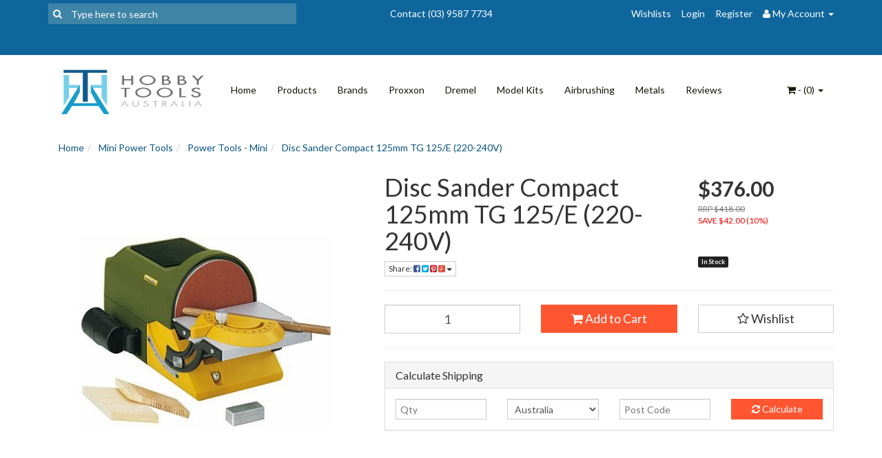

--- FILE ---
content_type: text/html; charset=utf-8
request_url: https://www.hobbytools.com.au/disc-sander-tg-125-e-220-240v/
body_size: 45917
content:
<!DOCTYPE html>
<html lang="en">
<head>
<meta http-equiv="Content-Type" content="text/html; charset=utf-8"/>
<meta name="keywords" content="Proxxon,Disc Sander Compact 125mm TG 125/E (220-240V)"/>
<meta name="description" content="Disc Sander Compact 125mm TG 125/E (220-240V)"/>
<meta name="viewport" content="width=device-width, initial-scale=1.0, user-scalable=0"/>
<meta property="og:image" content="https://www.hobbytools.com.au/assets/full/27060.jpg?20210309030813"/>
<meta property="og:title" content="Disc Sander Compact 125mm TG 125/E (220-240V)"/>
<meta property="og:site_name" content="Hobby Tools Australia"/>
<meta property="og:type" content="website"/>
<meta property="og:url" content="https://www.hobbytools.com.au/disc-sander-tg-125-e-220-240v/"/>
<meta property="og:description" content="Disc Sander Compact 125mm TG 125/E (220-240V)"/>


<title>Disc Sander Compact 125mm TG 125/E (220-240V)</title>
<link rel="canonical" href="https://www.hobbytools.com.au/disc-sander-tg-125-e-220-240v/"/>
<link rel="shortcut icon" href="/assets/favicon_logo.png?1768793589"/>
<link class="theme-selector" rel="stylesheet" type="text/css" href="/assets/themes/greatbeer-17052019/css/app.css?1768793589" media="all"/>
<link rel="stylesheet" type="text/css" href="/assets/themes/greatbeer-17052019/css/style.css?1768793589" media="all"/>
<link rel="stylesheet" type="text/css" href="/assets/themes/greatbeer-17052019/css/custom_style.css?1768793589" media="all"/>
<link rel="stylesheet" type="text/css" href="https://maxcdn.bootstrapcdn.com/font-awesome/4.4.0/css/font-awesome.min.css" media="all"/>
<link rel="stylesheet" type="text/css" href="https://cdn.neto.com.au/assets/neto-cdn/jquery_ui/1.11.1/css/custom-theme/jquery-ui-1.8.18.custom.css" media="all"/>
<link rel="stylesheet" type="text/css" href="https://cdn.neto.com.au/assets/neto-cdn/fancybox/2.1.5/jquery.fancybox.css" media="all"/>
<!--[if lte IE 8]>
	<script type="text/javascript" src="https://cdn.neto.com.au/assets/neto-cdn/html5shiv/3.7.0/html5shiv.js"></script>
	<script type="text/javascript" src="https://cdn.neto.com.au/assets/neto-cdn/respond.js/1.3.0/respond.min.js"></script>
<![endif]-->
<!-- Begin: Script 101 -->
<!-- Google Analytics -->
<script>
(function(i,s,o,g,r,a,m){i['GoogleAnalyticsObject']=r;i[r]=i[r]||function(){
(i[r].q=i[r].q||[]).push(arguments)},i[r].l=1*new Date();a=s.createElement(o),
m=s.getElementsByTagName(o)[0];a.async=1;a.src=g;m.parentNode.insertBefore(a,m)
})(window,document,'script','//www.google-analytics.com/analytics.js','ga');
ga('create', 'UA-34017914-1', 'auto');
</script>
<!-- End Google Analytics -->
<!-- Global site tag (gtag.js) - Google Analytics -->
<script async src="https://www.googletagmanager.com/gtag/js?id=G-WDEL0RDCSG"></script>
<script>
  window.dataLayer = window.dataLayer || [];
  function gtag(){dataLayer.push(arguments);}
  gtag('js', new Date());

  gtag('config', 'G-WDEL0RDCSG');
</script>
<!-- End: Script 101 -->
<!-- Begin: Script 104 -->
<!-- Google Tag Manager -->
<script>(function(w,d,s,l,i){w[l]=w[l]||[];w[l].push({'gtm.start':
new Date().getTime(),event:'gtm.js'});var f=d.getElementsByTagName(s)[0],
j=d.createElement(s),dl=l!='dataLayer'?'&l='+l:'';j.async=true;j.src=
'https://www.googletagmanager.com/gtm.js?id='+i+dl;f.parentNode.insertBefore(j,f);
})(window,document,'script','dataLayer','GTM-M2MWZD5	');
</script>
<!-- End Google Tag Manager -->
<!-- End: Script 104 -->
<!-- Begin: Script 110 -->
<!-- Global site tag (gtag.js) - Google Analytics -->
<script async src="https://www.googletagmanager.com/gtag/js?id=316470281"></script>
<script>
  window.dataLayer = window.dataLayer || [];
  function gtag(){dataLayer.push(arguments);}
  gtag('js', new Date());
    gtag('config', '316470281', {
      send_page_view: false
    });
</script>
<!-- End: Script 110 -->
<!-- Begin: Script 113 -->
<script
src="https://www.paypal.com/sdk/js?client-id=BAAdrqb9-lnhibf1-60JuMM8zUVmReVKx-2Ng0r4Y767hjACi8mjsMHuWedisw0p8u5_nOsf_oXRF-VBsw&currency=AUD&components=messages"
data-namespace="PayPalSDK">
</script>
<!-- End: Script 113 -->

</head>
<body id="n_product" class="n_greatbeer-17052019">
<div class="topbar--Wrap">
	<div class="container">
		<div class="row">
			<div class="col-sm-4 col-xs-12">
				<form class="topbar--wrap--form" name="productsearch" method="get" action="/">
					<input type="hidden" name="rf" value="kw"/>
					<div class="input-group">
						<span class="input-group-btn">
							<button type="submit" value="Search" class="btn btn-default"><i class="fa fa-search"></i></button>
						</span>
						<input class="form-control ajax_search" value="" placeholder="Type here to search" id="name_search" autocomplete="off" name="kw" type="text"/>
					</div>
				</form>
			</div>
			<div class="col-sm-4 hidden-xs">
			    <div class="topbar--wrap--message">
                   <p>Contact&nbsp;(03) 9587 7734</p>
 
                </div> 
			</div>
			<div class="col-sm-4 hidden-xs">
				<ul class="topbar--wrap--nav pull-right">
					<li><a class="visible-lg" href="https://www.hobbytools.com.au/_myacct/wishlist">Wishlists</a></li>
					<span nloader-content-id="yDwHxM4u4zKPYqC-Nt28K1FGmL4CdShEQjNkcosiJgM4aRuy77rwMz-AvD2G3RY79UGsf-03B6tEwCHzjdbuxA" nloader-content="[base64]" nloader-data="6RCuc83_xlzYjMhGTEH2t-I1m3H3EvpfHGqiqHiV674"></span><li class="lv1-li dropdown dropdown-hover"> <a href="https://www.hobbytools.com.au/_myacct" ><i class="fa fa-user"></i> <span class="visible-lg visible-inline-lg"><span nloader-content-id="UBPopM_oPB7zzsuYhtjrJFkk5qztOlRUekcEySBeV_0J4uypyd1sDF8uSObcF85AUMugsUS5P6cEXLfBbeyWBY" nloader-content="GulQdyTUi84q1cSO5oMdgCOWbcDGisB6h5apbgqtGpQgpVbnsZmtQ9WBax4GXV8HyQ4YelTzd1EHpH7D4YOKJBDPOJ25JXBWKq8ni6On4n8" nloader-data="zKktD0UXVlES21XN_KxgNidu0H3MN2uFBu5FKBjQJZU"></span>&nbsp;Account</span> <span class="caret"></span></a>
						<ul class="dropdown-menu pull-right">
							<li><a href="https://www.hobbytools.com.au/_myacct">Account Home</a></li>
							<li><a href="https://www.hobbytools.com.au/_myacct#orders">Orders</a></li>
							<li><a href="https://www.hobbytools.com.au/_myacct#quotes">Quotes</a></li>
							<li><a href="https://www.hobbytools.com.au/_myacct/payrec">Pay Invoices</a></li>
							<li><a href="https://www.hobbytools.com.au/_myacct/favourites">Favourites</a></li>
							<li><a href="https://www.hobbytools.com.au/_myacct/wishlist">Wishlists</a></li>
							<li><a href="https://www.hobbytools.com.au/_myacct/warranty">Resolution Centre</a></li>
							<li><a href="https://www.hobbytools.com.au/_myacct/edit_account">Edit My Details</a></li>
							<li><a href="https://www.hobbytools.com.au/_myacct/edit_address">Edit My Address Book</a></li>
							<li class="divider"></li>
							<span nloader-content-id="ItjWp_z7MQ1TnG03QBVFpSMrb3ktt5upWhjqOe5yz_A4aRuy77rwMz-AvD2G3RY79UGsf-03B6tEwCHzjdbuxA" nloader-content="[base64]" nloader-data="6RCuc83_xlzYjMhGTEH2t-I1m3H3EvpfHGqiqHiV674"></span></ul>
					</li>
				</ul>
			</div>
		</div>
		<div class="row">
		    <div class="col-sm-12">
                <div class="topbar--wrap--message">
                    
                </div>
            </div>
		</div>
	</div>
</div>
<!--script src="https://cdn.statically.io/gh/unpkg-source/jquery/master/3.7.0/src/script.js"></script-->
<div class="container-fluid wrapper-header">
	<div class="navbar navbar-default">
		<div class="container">
			<div class="navbar-header">
				<a class="navbar-brand hidden-xs" href="/">
					<img alt="Brand" src="/assets/website_logo.png?1768793589" alt="Hobby Tools Australia">
				</a>
				<ul class="navigation-list list-inline visible-xs nMobileNav">
					<li><a href="#" class="nToggleMenu" data-target=".navbar-responsive-collapse"><span class="icon"><i class="fa fa-bars"></i></span><br>
					Menu</a></li>
					<li><a href="/products"><span class="icon"><i class="fa fa-gift"></i></span><br>
					Shop</a></li>
					<li><a href="https://www.hobbytools.com.au/_mycart?tkn=cart&ts=1768826845518130"><span class="icon"><i class="fa fa-shopping-cart"></i></span><br>
					Cart (<span rel="a2c_item_count">0</span>)</a></li>
					<li><a href="/_myacct/"><span class="icon"><i class="fa fa-user"></i></span><br>
					Account</a></li>
				</ul>
			</div>
			<div class="navbar-collapse collapse navbar-responsive-collapse">
				<ul class="nav navbar-nav">
					<li class=""> <a href="/" >Home </a>
									</li><li class=""> <a href="/products/" >Products </a>
									</li><li class=""> <a href="/brands/ " >Brands </a>
									</li><li class=""> <a href="/brand/proxxon/" >Proxxon </a>
									</li><li class=""> <a href="/brand/dremel/" >Dremel </a>
									</li><li class=""> <a href="/model-kits/" >Model Kits </a>
									</li><li class=""> <a href="/air-brushing-compressors/" >Airbrushing  </a>
									</li><li class=""> <a href="/metals-brass-copper-aluminum/" >Metals </a>
									</li><li class=""> <a href="/google-reviews/" >Reviews </a>
									</li>
					</ul>
				<ul class="nav navbar-nav navbar-right hidden-xs">
					<li class="lv1-li navbar-right dropdown dropdown-hover"> <a href="https://www.hobbytools.com.au/_mycart?tkn=cart&ts=1768826845074275" class="dropdown-toggle" data-toggle="dropdown"><i class="fa fa-shopping-cart"></i> - (<span rel="a2c_item_count">0</span>) <span class="caret"></span></a>
						<ul class="dropdown-menu">
							<li class="box" id="neto-dropdown">
								<div class="body padding" id="cartcontents"></div>
								<div class="footer"></div>
							</li>
						</ul>
					</li>
				</ul>
			</div>
		</div>
	</div>
</div>
<div id="main-content" class="container" role="main">
	<div class="row">
<div class="col-xs-12">
	<ul class="breadcrumb" itemscope itemtype="http://schema.org/BreadcrumbList">
				<li itemprop="itemListElement" itemscope itemtype="http://schema.org/ListItem">
					<a href="https://www.hobbytools.com.au" itemprop="item"><span itemprop="name">Home</span></a>
				</li><li itemprop="itemListElement" itemscope itemtype="http://schema.org/ListItem">
				<a href="/mini-power-tools/" itemprop="item"><span itemprop="name">Mini Power Tools</span></a>
			</li><li itemprop="itemListElement" itemscope itemtype="http://schema.org/ListItem">
				<a href="/power-tools-mini/" itemprop="item"><span itemprop="name">Power Tools - Mini </span></a>
			</li><li itemprop="itemListElement" itemscope itemtype="http://schema.org/ListItem">
				<a href="/disc-sander-tg-125-e-220-240v/" itemprop="item"><span itemprop="name">Disc Sander Compact 125mm TG 125/E (220-240V)</span></a>
			</li></ul>
	<div class="row">
		<div class="col-xs-12 col-sm-5">
			<div id="_jstl__images"><input type="hidden" id="_jstl__images_k0" value="template"/><input type="hidden" id="_jstl__images_v0" value="aW1hZ2Vz"/><input type="hidden" id="_jstl__images_k1" value="type"/><input type="hidden" id="_jstl__images_v1" value="aXRlbQ"/><input type="hidden" id="_jstl__images_k2" value="onreload"/><input type="hidden" id="_jstl__images_v2" value=""/><input type="hidden" id="_jstl__images_k3" value="content_id"/><input type="hidden" id="_jstl__images_v3" value="397"/><input type="hidden" id="_jstl__images_k4" value="sku"/><input type="hidden" id="_jstl__images_v4" value="27060"/><input type="hidden" id="_jstl__images_k5" value="preview"/><input type="hidden" id="_jstl__images_v5" value="y"/><div id="_jstl__images_r"><meta property="og:image" content=""/>

<div class="main-image text-center">
	<a href="/assets/full/27060.jpg?20210309030813" class=" fancybox" rel="product_images">
		<div class="zoom">
			<img src="/assets/full/27060.jpg?20210309030813" class="hidden">
			<img src="/assets/thumbL/27060.jpg?20210309031835" rel="itmimg27060" alt="Disc Sander Compact 125mm TG 125/E (220-240V)" border="0" id="main-image" itemprop="image">
		</div>
	</a>
</div>
<div class="clear"></div><br />

<div class="clear"></div>
<div class="row">
<div class="col-xs-3">
			<a href="/assets/alt_1/27060.png?20210309031452" class="fancybox" rel="product_images" title="Large View">
				<img src="/assets/alt_1_thumb/27060.png?20210309033129" border="0" class="img-responsive product-image-small" title="Large View">
			</a>
		</div>
</div></div></div>
		</div>
		<div class="col-xs-12 col-sm-7">
			<div id="_jstl__header"><input type="hidden" id="_jstl__header_k0" value="template"/><input type="hidden" id="_jstl__header_v0" value="aGVhZGVy"/><input type="hidden" id="_jstl__header_k1" value="type"/><input type="hidden" id="_jstl__header_v1" value="aXRlbQ"/><input type="hidden" id="_jstl__header_k2" value="preview"/><input type="hidden" id="_jstl__header_v2" value="y"/><input type="hidden" id="_jstl__header_k3" value="sku"/><input type="hidden" id="_jstl__header_v3" value="27060"/><input type="hidden" id="_jstl__header_k4" value="content_id"/><input type="hidden" id="_jstl__header_v4" value="397"/><input type="hidden" id="_jstl__header_k5" value="onreload"/><input type="hidden" id="_jstl__header_v5" value=""/><div id="_jstl__header_r"><div itemscope itemtype="http://schema.org/Product" class="row">
	<meta itemprop="brand" content="Proxxon"/>
	<div class="wrapper-product-title col-sm-8">
		<h1 itemprop="name">Disc Sander Compact 125mm TG 125/E (220-240V)</h1>
		<div class="dropdown">
			<button class="btn btn-default btn-xs dropdown-toggle" type="button" id="dropdownMenu1" data-toggle="dropdown" aria-expanded="true">
				Share: <i class="fa fa-facebook-square text-facebook"></i>
				<i class="fa fa-twitter-square text-twitter"></i>
				<i class="fa fa-pinterest-square text-pinterest"></i>
				<i class="fa fa-google-plus-square text-google-plus"></i>
				<span class="caret"></span>
			</button>
			<ul class="dropdown-menu" role="menu" aria-labelledby="dropdownMenu1">
				<li role="presentation"><a class="js-social-share" role="menuitem" tabindex="-1" href="//www.facebook.com/sharer/sharer.php?u=https%3A%2F%2Fwww.hobbytools.com.au%2Fdisc-sander-tg-125-e-220-240v%2F"><i class="fa fa-facebook-square text-facebook"></i> Facebook</a></li>
				<li role="presentation"><a class="js-social-share" role="menuitem" tabindex="-1" href="//twitter.com/intent/tweet/?text=Disc%20Sander%20Compact%20125mm%20TG%20125%2FE%20%28220-240V%29&amp;url=https%3A%2F%2Fwww.hobbytools.com.au%2Fdisc-sander-tg-125-e-220-240v%2F"><i class="fa fa-twitter-square text-twitter"></i> Twitter</a></li>
				<li role="presentation"><a class="js-social-share" role="menuitem" tabindex="-1" href="//www.pinterest.com/pin/create/button/?url=https%3A%2F%2Fwww.hobbytools.com.au%2Fdisc-sander-tg-125-e-220-240v%2F&amp;media=https%3A%2F%2Fwww.hobbytools.com.au%2Fassets%2Ffull%2F27060.jpg%3F20210309030813&amp;description=Disc%20Sander%20Compact%20125mm%20TG%20125%2FE%20%28220-240V%29"><i class="fa fa-pinterest-square text-pinterest"></i> Pinterest</a></li>
				<li role="presentation"><a class="js-social-share" role="menuitem" tabindex="-1" href="//plus.google.com/share?url=https%3A%2F%2Fwww.hobbytools.com.au%2Fdisc-sander-tg-125-e-220-240v%2F"><i class="fa fa-google-plus-square text-google-plus"></i> Google+</a></li>
			</ul>
		</div>
	</div>
	<div itemprop="offers" itemscope itemtype="http://schema.org/Offer" class="wrapper-pricing col-sm-4">
			<meta itemprop="priceCurrency" content="AUD">
			<div class="productprice productpricetext" itemprop="price" content="376">
					$376.00
				</div>
				<div class="productrrp text-muted">
						RRP $418.00
					</div>
					<div class="productsave">
						SAVE $42.00 (10%)
					</div>
				<!-- Begin: Script 113 -->
<div
  data-pp-message
  data-pp-placement="product"
  data-pp-amount="376"
  style="min-height:42px;">
</div>
<!-- End: Script 113 -->

			<span itemprop="availability" content="in_stock" class="label label-success">In Stock</span>
			</div>
	</div></div></div>
			<form autocomplete="off">
				
				
				</form>
			<div id="_jstl__buying_options"><input type="hidden" id="_jstl__buying_options_k0" value="template"/><input type="hidden" id="_jstl__buying_options_v0" value="YnV5aW5nX29wdGlvbnM"/><input type="hidden" id="_jstl__buying_options_k1" value="type"/><input type="hidden" id="_jstl__buying_options_v1" value="aXRlbQ"/><input type="hidden" id="_jstl__buying_options_k2" value="preview"/><input type="hidden" id="_jstl__buying_options_v2" value="y"/><input type="hidden" id="_jstl__buying_options_k3" value="sku"/><input type="hidden" id="_jstl__buying_options_v3" value="27060"/><input type="hidden" id="_jstl__buying_options_k4" value="content_id"/><input type="hidden" id="_jstl__buying_options_v4" value="397"/><input type="hidden" id="_jstl__buying_options_k5" value="onreload"/><input type="hidden" id="_jstl__buying_options_v5" value=""/><div id="_jstl__buying_options_r"><div class="extra-options">
	
	<hr />
	<!-- PRODUCT OPTIONS -->
	

	
	
	
	<form class="buying-options" autocomplete="off">
		<input type="hidden" id="modelH7saL27060" name="model" value="Disc Sander Compact 125mm TG 125/E (220-240V)">
		<input type="hidden" id="thumbH7saL27060" name="thumb" value="/assets/thumb/27060.jpg?20210309032633">
		<input type="hidden" id="skuH7saL27060" name="sku" value="27060">
		<div class="row btn-stack">
			<div class="col-xs-12 col-md-4">
				<input type="number" min="0" class="form-control qty input-lg" id="qtyH7saL27060" name="qty" value="1" size="2"/>
			</div>
			<div class="col-xs-12 col-md-4">
				<button type="button" title="Add to Cart" class="addtocart btn btn-success btn-block btn-lg btn-loads" data-loading-text="<i class='fa fa-spinner fa-spin' style='font-size: 14px'></i>" rel="H7saL27060"><i class="fa fa-shopping-cart icon-white"></i> Add to Cart</button>
				</div>
			<div class="col-xs-12 col-md-4">
				<div class="product-wishlist">
						<span nloader-content-id="wU_IB2bk6PelSW-9WHdq7f8NJQETZSuqK_a-5D0O6rsYQL9KUlk2Dk3AL7srsAm0LAukGBXqpPra82n3la3EEY" nloader-content="[base64]" nloader-data="[base64]"></span>
					</div>
				</div>
		</div>
	</form>
	<hr/>
	<div class="panel panel-default" id="shipbox">
		<div class="panel-heading">
			<h3 class="panel-title">Calculate Shipping</h3>
		</div>
		<div class="panel-body">
			<div class="row btn-stack">
				<div class="col-xs-12 col-md-3">
					<input type="number" name="input" id="n_qty" value="" size="2" class="form-control" placeholder="Qty">
				</div>
				<div class="col-xs-12 col-md-3">
					<select id="country" class="form-control">
						<option value="AU" selected>Australia</option><option value="AF" >Afghanistan</option><option value="AX" >Aland Islands</option><option value="AL" >Albania</option><option value="DZ" >Algeria</option><option value="AS" >American Samoa</option><option value="AD" >Andorra</option><option value="AO" >Angola</option><option value="AI" >Anguilla</option><option value="AQ" >Antarctica</option><option value="AG" >Antigua and Barbuda</option><option value="AR" >Argentina</option><option value="AM" >Armenia</option><option value="AW" >Aruba</option><option value="AT" >Austria</option><option value="AZ" >Azerbaijan</option><option value="BS" >Bahamas</option><option value="BH" >Bahrain</option><option value="BD" >Bangladesh</option><option value="BB" >Barbados</option><option value="BY" >Belarus</option><option value="BE" >Belgium</option><option value="BZ" >Belize</option><option value="BJ" >Benin</option><option value="BM" >Bermuda</option><option value="BT" >Bhutan</option><option value="BO" >Bolivia, Plurinational State of</option><option value="BQ" >Bonaire, Sint Eustatius and Saba</option><option value="BA" >Bosnia and Herzegovina</option><option value="BW" >Botswana</option><option value="BV" >Bouvet Island</option><option value="BR" >Brazil</option><option value="IO" >British Indian Ocean Territory</option><option value="BN" >Brunei Darussalam</option><option value="BG" >Bulgaria</option><option value="BF" >Burkina Faso</option><option value="BI" >Burundi</option><option value="KH" >Cambodia</option><option value="CM" >Cameroon</option><option value="CA" >Canada</option><option value="CV" >Cape Verde</option><option value="KY" >Cayman Islands</option><option value="CF" >Central African Republic</option><option value="TD" >Chad</option><option value="CL" >Chile</option><option value="CN" >China</option><option value="CX" >Christmas Island</option><option value="CC" >Cocos (Keeling) Islands</option><option value="CO" >Colombia</option><option value="KM" >Comoros</option><option value="CG" >Congo</option><option value="CD" >Congo, the Democratic Republic of the</option><option value="CK" >Cook Islands</option><option value="CR" >Costa Rica</option><option value="CI" >Cote d'Ivoire</option><option value="HR" >Croatia</option><option value="CU" >Cuba</option><option value="CW" >Curaçao</option><option value="CY" >Cyprus</option><option value="CZ" >Czech Republic</option><option value="DK" >Denmark</option><option value="DJ" >Djibouti</option><option value="DM" >Dominica</option><option value="DO" >Dominican Republic</option><option value="EC" >Ecuador</option><option value="EG" >Egypt</option><option value="SV" >El Salvador</option><option value="GQ" >Equatorial Guinea</option><option value="ER" >Eritrea</option><option value="EE" >Estonia</option><option value="SZ" >Eswatini, Kingdom of</option><option value="ET" >Ethiopia</option><option value="FK" >Falkland Islands (Malvinas)</option><option value="FO" >Faroe Islands</option><option value="FJ" >Fiji</option><option value="FI" >Finland</option><option value="FR" >France</option><option value="GF" >French Guiana</option><option value="PF" >French Polynesia</option><option value="TF" >French Southern Territories</option><option value="GA" >Gabon</option><option value="GM" >Gambia</option><option value="GE" >Georgia</option><option value="DE" >Germany</option><option value="GH" >Ghana</option><option value="GI" >Gibraltar</option><option value="GR" >Greece</option><option value="GL" >Greenland</option><option value="GD" >Grenada</option><option value="GP" >Guadeloupe</option><option value="GU" >Guam</option><option value="GT" >Guatemala</option><option value="GG" >Guernsey</option><option value="GN" >Guinea</option><option value="GW" >Guinea-Bissau</option><option value="GY" >Guyana</option><option value="HT" >Haiti</option><option value="HM" >Heard Island and McDonald Islands</option><option value="VA" >Holy See (Vatican City State)</option><option value="HN" >Honduras</option><option value="HK" >Hong Kong</option><option value="HU" >Hungary</option><option value="IS" >Iceland</option><option value="IN" >India</option><option value="IR" >Iran, Islamic Republic of</option><option value="IQ" >Iraq</option><option value="IE" >Ireland</option><option value="IM" >Isle of Man</option><option value="IL" >Israel</option><option value="IT" >Italy</option><option value="JM" >Jamaica</option><option value="JP" >Japan</option><option value="JE" >Jersey</option><option value="JO" >Jordan</option><option value="KZ" >Kazakhstan</option><option value="KE" >Kenya</option><option value="KI" >Kiribati</option><option value="KP" >Korea, Democratic People's Republic of</option><option value="KR" >Korea, Republic of</option><option value="XK" >Kosovo</option><option value="KW" >Kuwait</option><option value="KG" >Kyrgyzstan</option><option value="LA" >Lao People's Democratic Republic</option><option value="LV" >Latvia</option><option value="LB" >Lebanon</option><option value="LS" >Lesotho</option><option value="LR" >Liberia</option><option value="LY" >Libya</option><option value="LI" >Liechtenstein</option><option value="LT" >Lithuania</option><option value="LU" >Luxembourg</option><option value="MO" >Macao</option><option value="MG" >Madagascar</option><option value="MW" >Malawi</option><option value="MV" >Maldives</option><option value="ML" >Mali</option><option value="MT" >Malta</option><option value="MH" >Marshall Islands</option><option value="MQ" >Martinique</option><option value="MR" >Mauritania</option><option value="MU" >Mauritius</option><option value="YT" >Mayotte</option><option value="MX" >Mexico</option><option value="FM" >Micronesia, Federated States of</option><option value="MD" >Moldova, Republic of</option><option value="MC" >Monaco</option><option value="MN" >Mongolia</option><option value="ME" >Montenegro</option><option value="MS" >Montserrat</option><option value="MA" >Morocco</option><option value="MZ" >Mozambique</option><option value="MM" >Myanmar</option><option value="NA" >Namibia</option><option value="NR" >Nauru</option><option value="NP" >Nepal</option><option value="NL" >Netherlands</option><option value="NC" >New Caledonia</option><option value="NZ" >New Zealand</option><option value="NI" >Nicaragua</option><option value="NU" >Niue</option><option value="NF" >Norfolk Island</option><option value="MK" >North Macedonia, Republic of</option><option value="MP" >Northern Mariana Islands</option><option value="NO" >Norway</option><option value="OM" >Oman</option><option value="PK" >Pakistan</option><option value="PW" >Palau</option><option value="PS" >Palestine, State of</option><option value="PA" >Panama</option><option value="PG" >Papua New Guinea</option><option value="PY" >Paraguay</option><option value="PE" >Peru</option><option value="PH" >Philippines</option><option value="PN" >Pitcairn</option><option value="PL" >Poland</option><option value="PT" >Portugal</option><option value="PR" >Puerto Rico</option><option value="QA" >Qatar</option><option value="RE" >Reunion</option><option value="RO" >Romania</option><option value="RU" >Russian Federation</option><option value="RW" >Rwanda</option><option value="BL" >Saint Barthélemy</option><option value="SH" >Saint Helena, Ascension and Tristan da Cunha</option><option value="KN" >Saint Kitts and Nevis</option><option value="LC" >Saint Lucia</option><option value="MF" >Saint Martin (French part)</option><option value="PM" >Saint Pierre and Miquelon</option><option value="VC" >Saint Vincent and the Grenadines</option><option value="WS" >Samoa</option><option value="SM" >San Marino</option><option value="ST" >Sao Tome and Principe</option><option value="SA" >Saudi Arabia</option><option value="SN" >Senegal</option><option value="RS" >Serbia</option><option value="SC" >Seychelles</option><option value="SL" >Sierra Leone</option><option value="SG" >Singapore</option><option value="SX" >Sint Maarten (Dutch part)</option><option value="SK" >Slovakia</option><option value="SI" >Slovenia</option><option value="SB" >Solomon Islands</option><option value="SO" >Somalia</option><option value="ZA" >South Africa</option><option value="GS" >South Georgia and the South Sandwich Islands</option><option value="SS" >South Sudan</option><option value="ES" >Spain</option><option value="LK" >Sri Lanka</option><option value="SD" >Sudan</option><option value="SR" >Suriname</option><option value="SJ" >Svalbard and Jan Mayen</option><option value="SE" >Sweden</option><option value="CH" >Switzerland</option><option value="SY" >Syrian Arab Republic</option><option value="TW" >Taiwan</option><option value="TJ" >Tajikistan</option><option value="TZ" >Tanzania, United Republic of</option><option value="TL" >Timor-Leste</option><option value="TG" >Togo</option><option value="TK" >Tokelau</option><option value="TO" >Tonga</option><option value="TT" >Trinidad and Tobago</option><option value="TN" >Tunisia</option><option value="TR" >Turkey</option><option value="TM" >Turkmenistan</option><option value="TC" >Turks and Caicos Islands</option><option value="TV" >Tuvalu</option><option value="UG" >Uganda</option><option value="UA" >Ukraine</option><option value="AE" >United Arab Emirates</option><option value="GB" >United Kingdom</option><option value="US" >United States</option><option value="UM" >United States Minor Outlying Islands</option><option value="UY" >Uruguay</option><option value="UZ" >Uzbekistan</option><option value="VU" >Vanuatu</option><option value="VE" >Venezuela, Bolivarian Republic of</option><option value="VN" >Vietnam</option><option value="VG" >Virgin Islands, British</option><option value="VI" >Virgin Islands, U.S.</option><option value="WF" >Wallis and Futuna</option><option value="EH" >Western Sahara</option><option value="YE" >Yemen</option><option value="ZM" >Zambia</option><option value="ZW" >Zimbabwe</option>
					</select>
				</div>
				<div class="col-xs-12 col-md-3">
					<input type="text" name="input" id="zip" value="" size="5" class="form-control" placeholder="Post Code">
				</div>
				<div class="col-xs-12 col-md-3">
					<button type="button" class="btn btn-block btn-primary btn-loads" data-loading-text="<i class='fa fa-refresh fa-spin' style='font-size: 14px'></i>" onClick="javascript:$.load_ajax_template('_buying_options', {'showloading': '1', 'sku': '27060', 'qty': $('#n_qty').val() , 'ship_zip': $('#zip').val(), 'ship_country': $('#country').val()}),$(this).button('loading');" title="Calculate"><i class="fa fa-refresh"></i> Calculate</button>
				</div>
			</div>
			
		</div>
	</div>
	<!-- End Shipping Options -->
	</div>

<div class="modal fade notifymodal" id="notifymodal">
	<div class="modal-dialog">
		<div class="modal-content">
			<div class="modal-header">
				<h4 class="modal-title">Notify me when back in stock</h4>
			</div>
			<div class="modal-body">
				<div class="form-group">
					<label>Your Name</label>
					<input placeholder="Jane Smith" name="from_name" id="from_name" type="text" class="form-control" value="">
				</div>
				<div class="form-group">
					<label>Your Email Address</label>
					<input placeholder="jane.smith@test.com.au" name="from" id="from" type="email" class="form-control" value="">
				</div>
			</div>
			<div class="modal-footer">
				<input class="btn btn-danger" type="button" data-dismiss="modal" value="Cancel">
				<input class="btn btn-success" type="button" data-dismiss="modal" value="Save My Details" onClick="javascript:$.addNotifyBackInStock('27060', '');">
			</div>
		</div><!-- /.modal-content -->
	</div>
</div></div></div>
			</div>
	</div>
	<div class="row">
		<div class="col-xs-12">
			
			
			<div class="tabbable">
				<ul class="nav nav-tabs">
					<li class="active">
						<a href="#description" data-toggle="tab">Description</a>
					</li>
					<li>
						<a href="#specifications" data-toggle="tab">Specifications</a>
					</li>
					</ul>
				<div class="tab-content">
					<div class="tab-pane active" id="description">
						<div class="productdetails n-responsive-content">
							<p><span style="font-size:16px;"><span style="font-family:Arial,Helvetica,sans-serif;"><strong>Disc Sander Compact 125mm TG 125/E (220-240V)</strong></span></span></p>

<p><span style="font-size:16px;"><span style="font-family:Arial,Helvetica,sans-serif;">A precision device for fine sanding work and minor material correction. Electronically regulated sanding speeds from 250-800m/min.</span></span></p>

<p><span style="font-size:16px;"><span style="font-family:Arial,Helvetica,sans-serif;">For all wood types, non-ferrous metals, precious metals, plastics including plexiglass, and glass fibre.</span></span></p>

<p><span style="font-size:16px;"><span style="font-family:Arial,Helvetica,sans-serif;">Powerful drive and vibration-free running thanks to balanced DC motor. Housing in glass-fibre reinforced polyamide. Aluminium table, adjustable to 50° incline downwards, 10° upwards, with angle stop. The machined sanding wheel has a glued-on silicon film. This surface ensures that self-adhesive sanding discs can be removed without problems after use.</span></span></p>

<p><span style="font-size:16px;"><span style="font-family:Arial,Helvetica,sans-serif;"><strong>The compact Proxxon Disc Sander</strong> can be mounted horizontally or vertically to a table or work bench. <strong>Comes with C-clamp to quickly and securely fasten sander. </strong></span></span></p>

<p><span style="font-size:16px;"><span style="font-family:Arial,Helvetica,sans-serif;">The sander comes with 80 grit, 150 grit and 250 grit sanding discs, plus two protective films for storage and reuse of sanding discs are included. The inbuilt dust channel allows connection of the<span style="color:#0000CD;"> </span><a href="https://www.hobbytools.com.au/compact-workshop-vacuum-cleaner-cw-matic/"><span style="color:#0000CD;"><strong>Proxxon Auto-controlled Dust Vacuum</strong></span></a></span></span></p>

<p><span style="font-size:16px;"><span style="font-family:Arial,Helvetica,sans-serif;"><span style="color: black;"><span style="color: black;"><strong>Technical data:</strong></span></span></span></span></p>

<ul>
	<li><span style="font-size:16px;"><span style="font-family:Arial,Helvetica,sans-serif;"><strong>220 - 240 V, 140w 50/60 Hz. Australian Plug</strong></span></span></li>
	<li><span style="font-size:16px;"><span style="font-family:Arial,Helvetica,sans-serif;">Adjustable grinding speeds between approx. 250 - 800 m/min (corresponds to 1,150 - 3,600 rpm).</span></span></li>
	<li><span style="font-size:16px;"><span style="font-family:Arial,Helvetica,sans-serif;">Sanding disc Ø 125 mm<strong>.</strong></span></span></li>
	<li><span style="font-size:16px;"><span style="font-family:Arial,Helvetica,sans-serif;">Adjustable table 98 x 140 mm.</span></span></li>
	<li><span style="font-size:16px;"><span style="font-family:Arial,Helvetica,sans-serif;">Sanding height 62.5 mm.</span></span></li>
	<li><span style="font-size:16px;"><span style="font-family:Arial,Helvetica,sans-serif;">Size 300 x 140 x 160 mm.</span></span></li>
	<li><span style="font-size:16px;"><span style="font-family:Arial,Helvetica,sans-serif;">Weight approx. 3 kg.</span></span></li>
</ul>

<p style="box-sizing: border-box; margin: 0px 0px 10px; font-family: lato, Arial, sans-serif; font-size: 14px;"><span style="font-size:16px;"><span style="font-family:Arial,Helvetica,sans-serif;"><span style="box-sizing: border-box; font-weight: 700;"><span style="box-sizing: border-box;">Product Video available below:</span></span></span></span></p>

<p style="box-sizing: border-box; margin: 0px 0px 10px; font-family: lato, Arial, sans-serif; font-size: 14px;"><span style="font-size:16px;"><span style="font-family:Arial,Helvetica,sans-serif;"><strong><a href="https://www.proxxon.com/en/video/27060.mp4"><span style="color:#0000CD;">https://www.proxxon.com/en/video/27060.mp4</span></a></strong></span></span></p>

<p style="box-sizing: border-box; margin: 0px 0px 10px; font-family: lato, Arial, sans-serif; font-size: 14px;"><span style="font-size:16px;"><span style="font-family:Arial,Helvetica,sans-serif;"><span style="box-sizing: border-box; font-weight: 700;">Product Manual (including spare parts list) available below:</span></span></span></p>

<p style="box-sizing: border-box; margin: 0px 0px 10px; font-family: lato, Arial, sans-serif;"><span style="font-size:16px;"><span style="font-family:Arial,Helvetica,sans-serif;"><strong><a href="https://www.proxxon-tools.com.au/downloads/manuals/27060%20TSG125.pdf"><span style="color:#0000cd;">202154 PROXXON Disc Sander</span></a></strong></span></span></p>

						</div>
						<p class="small">
							(<span itemprop="productID">27060</span>)
						</p>
					</div>
					<div class="tab-pane" id="specifications">
						<table class="table">
							<tbody>
								<tr>
									<td><strong>SKU</strong></td>
									<td>27060</td>
								</tr>
								<tr>
									<td><strong>Brand</strong></td>
									<td>Proxxon</td>
								</tr>
								<tr>
									<td><strong>Shipping Weight</strong></td>
									<td>4.4000kg</td>
								</tr>
								<tr>
									<td><strong>Shipping Width</strong></td>
									<td>0.300m</td>
								</tr>
								<tr>
									<td><strong>Shipping Height</strong></td>
									<td>0.200m</td>
								</tr>
								<tr>
									<td><strong>Shipping Length</strong></td>
									<td>0.220m</td>
								</tr>
								</tbody>
						</table>
					</div>
					</div><!--/.tab-content-->
			</div><!--/.tabbable-->
			<!-- Begin: Script 104 -->
<span id="ga-productdetail" data-ga-id="27060" data-ga-name="Disc Sander Compact 125mm TG 125/E (220-240V)" data-ga-price="376" data-ga-brand="Proxxon"></span>
<!-- End: Script 104 -->

			<hr />
				<h3>We Also Recommend</h3>
				<br />
				<div class="row"><div class="wrapper-thumbnail col-xs-8 col-sm-6 col-md-4 col-lg-3">
	<div class="thumbnail" itemscope itemtype="http://schema.org/Product">
		<meta itemprop="brand" content="Proxxon"/>
		<a href="https://www.hobbytools.com.au/disc-sander-sanding-discs-125mm-240grit-5-pack/" class="thumbnail-image">
			<img src="/assets/thumb/28164.jpg?20210309032630" class="product-image" alt="Self-Adhesive Disc Sander Sanding Discs 125mm 240grit (5 pack)" rel="itmimg28164">
		</a>
		<div class="caption">
			<h3 itemprop="name"><a href="https://www.hobbytools.com.au/disc-sander-sanding-discs-125mm-240grit-5-pack/" title="Self-Adhesive Disc Sander Sanding Discs 125mm 240grit (5 pack)">Self-Adhesive Disc Sander Sanding Discs 125mm 240g</a></h3>
			<p class="price" itemprop="offers" itemscope itemtype="http://schema.org/Offer">
				<span itemprop="price" content="29.98">$29.98</span>
				<meta itemprop="priceCurrency" content="AUD">
			</p>
			<!-- Begin: Script 104 -->
<span class="ecom-data" data-ga-name="Self-Adhesive Disc Sander Sanding Discs 125mm 240grit (5 pack)" data-ga-id="28164" data-ga-list="product" data-ga-price="29.98" data-ga-brand="Proxxon" data-ga-position="0"></span>
<!-- End: Script 104 -->
<!-- Begin: Script 110 -->
<div
    class="gaec-product"
    data-id="28164"
    data-name="Self-Adhesive Disc Sander Sanding Discs 125mm 240grit (5 pack)"
    data-index="1"
    data-listname=""
    data-affiliation="Hobby Tools Australia"
    data-brand="Proxxon"
    data-category=""
    data-price="29.98"
    data-currency="AUD"
    data-url="https://www.hobbytools.com.au/disc-sander-sanding-discs-125mm-240grit-5-pack/"
>
</div>
<!-- End: Script 110 -->
<!-- Begin: Script 111 -->

<!-- End: Script 111 -->
<!-- Begin: Script 113 -->
<div
  data-pp-message
  data-pp-placement="product"
  data-pp-style-text-size="10"
  data-pp-amount="29.98">
</div>
<!-- End: Script 113 -->

			<!-- Purchase Logic -->
			<form class="form-inline buying-options">
				<input type="hidden" id="skuOXyc428164" name="skuOXyc428164" value="28164">
				<input type="hidden" id="modelOXyc428164" name="modelOXyc428164" value="Self-Adhesive Disc Sander Sanding Discs 125mm 240grit (5 pack)">
				<input type="hidden" id="thumbOXyc428164" name="thumbOXyc428164" value="/assets/thumb/28164.jpg?20210309032630">
				<input type="hidden" id="qtyOXyc428164" name="qtyOXyc428164" value="1" class="input-tiny">
				<a class="notify_popup btn btn-default btn-block btn-loads" href="https://www.hobbytools.com.au/disc-sander-sanding-discs-125mm-240grit-5-pack/" title="Notify Me When Back In Stock" data-loading-text="<i class='fa fa-spinner fa-spin' style='font-size: 14px'></i>">Out Of Stock</a>
				</form>
			<!-- /Purchase Logic -->
		</div>
		<div class="savings-container">
			<span class="label label-warning">
				6% OFF</span>
			<span class="label label-default">RRP $32.00</span>
			</div>
	</div>
</div>
<div class="wrapper-thumbnail col-xs-8 col-sm-6 col-md-4 col-lg-3">
	<div class="thumbnail" itemscope itemtype="http://schema.org/Product">
		<meta itemprop="brand" content="Proxxon"/>
		<a href="https://www.hobbytools.com.au/self-adhesive-corundum-sanding-discs-125mm-80grit-5-pack/" class="thumbnail-image">
			<img src="/assets/thumb/28160.jpg?20210309032629" class="product-image" alt="Self-Adhesive Disc Sander Sanding Discs 125mm 80grit (5 pack)" rel="itmimg28160">
		</a>
		<div class="caption">
			<h3 itemprop="name"><a href="https://www.hobbytools.com.au/self-adhesive-corundum-sanding-discs-125mm-80grit-5-pack/" title="Self-Adhesive Disc Sander Sanding Discs 125mm 80grit (5 pack)">Self-Adhesive Disc Sander Sanding Discs 125mm 80gr</a></h3>
			<p class="price" itemprop="offers" itemscope itemtype="http://schema.org/Offer">
				<span itemprop="price" content="30.1">$30.10</span>
				<meta itemprop="priceCurrency" content="AUD">
			</p>
			<!-- Begin: Script 104 -->
<span class="ecom-data" data-ga-name="Self-Adhesive Disc Sander Sanding Discs 125mm 80grit (5 pack)" data-ga-id="28160" data-ga-list="product" data-ga-price="30.1" data-ga-brand="Proxxon" data-ga-position="1"></span>
<!-- End: Script 104 -->
<!-- Begin: Script 110 -->
<div
    class="gaec-product"
    data-id="28160"
    data-name="Self-Adhesive Disc Sander Sanding Discs 125mm 80grit (5 pack)"
    data-index="2"
    data-listname=""
    data-affiliation="Hobby Tools Australia"
    data-brand="Proxxon"
    data-category=""
    data-price="30.1"
    data-currency="AUD"
    data-url="https://www.hobbytools.com.au/self-adhesive-corundum-sanding-discs-125mm-80grit-5-pack/"
>
</div>
<!-- End: Script 110 -->
<!-- Begin: Script 111 -->

<!-- End: Script 111 -->
<!-- Begin: Script 113 -->
<div
  data-pp-message
  data-pp-placement="product"
  data-pp-style-text-size="10"
  data-pp-amount="30.1">
</div>
<!-- End: Script 113 -->

			<!-- Purchase Logic -->
			<form class="form-inline buying-options">
				<input type="hidden" id="skuZVCsB28160" name="skuZVCsB28160" value="28160">
				<input type="hidden" id="modelZVCsB28160" name="modelZVCsB28160" value="Self-Adhesive Disc Sander Sanding Discs 125mm 80grit (5 pack)">
				<input type="hidden" id="thumbZVCsB28160" name="thumbZVCsB28160" value="/assets/thumb/28160.jpg?20210309032629">
				<input type="hidden" id="qtyZVCsB28160" name="qtyZVCsB28160" value="1" class="input-tiny">
				<button type="button" title="Add to Cart" class="addtocart btn-primary btn btn-block btn-loads" rel="ZVCsB28160" data-loading-text="<i class='fa fa-spinner fa-spin' style='font-size: 14px'></i>">Add to Cart</button>
				</form>
			<!-- /Purchase Logic -->
		</div>
		<div class="savings-container">
			<span class="label label-warning">
				14% OFF</span>
			<span class="label label-default">RRP $35.00</span>
			</div>
	</div>
</div>
<div class="wrapper-thumbnail col-xs-8 col-sm-6 col-md-4 col-lg-3">
	<div class="thumbnail" itemscope itemtype="http://schema.org/Product">
		<meta itemprop="brand" content="Proxxon"/>
		<a href="https://www.hobbytools.com.au/disc-sander-sanding-discs-125mm-150grit-5-pack/" class="thumbnail-image">
			<img src="/assets/thumb/28162.jpg?20210309032630" class="product-image" alt="Self-Adhesive Disc Sander Sanding Discs 125mm 150grit (5 pack)" rel="itmimg28162">
		</a>
		<div class="caption">
			<h3 itemprop="name"><a href="https://www.hobbytools.com.au/disc-sander-sanding-discs-125mm-150grit-5-pack/" title="Self-Adhesive Disc Sander Sanding Discs 125mm 150grit (5 pack)">Self-Adhesive Disc Sander Sanding Discs 125mm 150g</a></h3>
			<p class="price" itemprop="offers" itemscope itemtype="http://schema.org/Offer">
				<span itemprop="price" content="29.98">$29.98</span>
				<meta itemprop="priceCurrency" content="AUD">
			</p>
			<!-- Begin: Script 104 -->
<span class="ecom-data" data-ga-name="Self-Adhesive Disc Sander Sanding Discs 125mm 150grit (5 pack)" data-ga-id="28162" data-ga-list="product" data-ga-price="29.98" data-ga-brand="Proxxon" data-ga-position="2"></span>
<!-- End: Script 104 -->
<!-- Begin: Script 110 -->
<div
    class="gaec-product"
    data-id="28162"
    data-name="Self-Adhesive Disc Sander Sanding Discs 125mm 150grit (5 pack)"
    data-index="3"
    data-listname=""
    data-affiliation="Hobby Tools Australia"
    data-brand="Proxxon"
    data-category=""
    data-price="29.98"
    data-currency="AUD"
    data-url="https://www.hobbytools.com.au/disc-sander-sanding-discs-125mm-150grit-5-pack/"
>
</div>
<!-- End: Script 110 -->
<!-- Begin: Script 111 -->

<!-- End: Script 111 -->
<!-- Begin: Script 113 -->
<div
  data-pp-message
  data-pp-placement="product"
  data-pp-style-text-size="10"
  data-pp-amount="29.98">
</div>
<!-- End: Script 113 -->

			<!-- Purchase Logic -->
			<form class="form-inline buying-options">
				<input type="hidden" id="skuV0ZV628162" name="skuV0ZV628162" value="28162">
				<input type="hidden" id="modelV0ZV628162" name="modelV0ZV628162" value="Self-Adhesive Disc Sander Sanding Discs 125mm 150grit (5 pack)">
				<input type="hidden" id="thumbV0ZV628162" name="thumbV0ZV628162" value="/assets/thumb/28162.jpg?20210309032630">
				<input type="hidden" id="qtyV0ZV628162" name="qtyV0ZV628162" value="1" class="input-tiny">
				<button type="button" title="Add to Cart" class="addtocart btn-primary btn btn-block btn-loads" rel="V0ZV628162" data-loading-text="<i class='fa fa-spinner fa-spin' style='font-size: 14px'></i>">Add to Cart</button>
				</form>
			<!-- /Purchase Logic -->
		</div>
		<div class="savings-container">
			<span class="label label-warning">
				6% OFF</span>
			<span class="label label-default">RRP $32.00</span>
			</div>
	</div>
</div>
<div class="wrapper-thumbnail col-xs-8 col-sm-6 col-md-4 col-lg-3">
	<div class="thumbnail" itemscope itemtype="http://schema.org/Product">
		<meta itemprop="brand" content="Proxxon"/>
		<a href="https://www.hobbytools.com.au/disc-sander-tg-250-e-220-240v/" class="thumbnail-image">
			<img src="/assets/thumb/28060.jpg?20210309032704" class="product-image" alt="Disc Sander TG 250/E (220-240V)" rel="itmimg28060">
		</a>
		<div class="caption">
			<h3 itemprop="name"><a href="https://www.hobbytools.com.au/disc-sander-tg-250-e-220-240v/" title="Disc Sander TG 250/E (220-240V)">Disc Sander TG 250/E (220-240V)</a></h3>
			<p class="price" itemprop="offers" itemscope itemtype="http://schema.org/Offer">
				<span itemprop="price" content="619">$619.00</span>
				<meta itemprop="priceCurrency" content="AUD">
			</p>
			<!-- Begin: Script 104 -->
<span class="ecom-data" data-ga-name="Disc Sander TG 250/E (220-240V)" data-ga-id="28060" data-ga-list="product" data-ga-price="619" data-ga-brand="Proxxon" data-ga-position="0"></span>
<!-- End: Script 104 -->
<!-- Begin: Script 110 -->
<div
    class="gaec-product"
    data-id="28060"
    data-name="Disc Sander TG 250/E (220-240V)"
    data-index="1"
    data-listname=""
    data-affiliation="Hobby Tools Australia"
    data-brand="Proxxon"
    data-category=""
    data-price="619"
    data-currency="AUD"
    data-url="https://www.hobbytools.com.au/disc-sander-tg-250-e-220-240v/"
>
</div>
<!-- End: Script 110 -->
<!-- Begin: Script 111 -->

<!-- End: Script 111 -->
<!-- Begin: Script 113 -->
<div
  data-pp-message
  data-pp-placement="product"
  data-pp-style-text-size="10"
  data-pp-amount="619">
</div>
<!-- End: Script 113 -->

			<!-- Purchase Logic -->
			<form class="form-inline buying-options">
				<input type="hidden" id="skuMR4cf28060" name="skuMR4cf28060" value="28060">
				<input type="hidden" id="modelMR4cf28060" name="modelMR4cf28060" value="Disc Sander TG 250/E (220-240V)">
				<input type="hidden" id="thumbMR4cf28060" name="thumbMR4cf28060" value="/assets/thumb/28060.jpg?20210309032704">
				<input type="hidden" id="qtyMR4cf28060" name="qtyMR4cf28060" value="1" class="input-tiny">
				<button type="button" title="Add to Cart" class="addtocart btn-primary btn btn-block btn-loads" rel="MR4cf28060" data-loading-text="<i class='fa fa-spinner fa-spin' style='font-size: 14px'></i>">Add to Cart</button>
				</form>
			<!-- /Purchase Logic -->
		</div>
		<div class="savings-container">
			<span class="label label-warning">
				3% OFF</span>
			<span class="label label-default">RRP $639.00</span>
			</div>
	</div>
</div>
<div class="wrapper-thumbnail col-xs-8 col-sm-6 col-md-4 col-lg-3">
	<div class="thumbnail" itemscope itemtype="http://schema.org/Product">
		<meta itemprop="brand" content="HTA"/>
		<a href="https://www.hobbytools.com.au/hook-and-loop-converter-disc-125-mm-diameter/" class="thumbnail-image">
			<img src="/assets/thumb/43540.jpg?20210309032747" class="product-image" alt="Hook and Loop Converter Disc - 125 mm Diameter" rel="itmimg43540">
		</a>
		<div class="caption">
			<h3 itemprop="name"><a href="https://www.hobbytools.com.au/hook-and-loop-converter-disc-125-mm-diameter/" title="Hook and Loop Converter Disc - 125 mm Diameter">Hook and Loop Converter Disc - 125 mm Diameter</a></h3>
			<p class="price" itemprop="offers" itemscope itemtype="http://schema.org/Offer">
				<span itemprop="price" content="9.98">$9.98</span>
				<meta itemprop="priceCurrency" content="AUD">
			</p>
			<!-- Begin: Script 104 -->
<span class="ecom-data" data-ga-name="Hook and Loop Converter Disc - 125 mm Diameter" data-ga-id="43540" data-ga-list="product" data-ga-price="9.98" data-ga-brand="HTA" data-ga-position="2"></span>
<!-- End: Script 104 -->
<!-- Begin: Script 110 -->
<div
    class="gaec-product"
    data-id="43540"
    data-name="Hook and Loop Converter Disc - 125 mm Diameter"
    data-index="3"
    data-listname=""
    data-affiliation="Hobby Tools Australia"
    data-brand="HTA"
    data-category=""
    data-price="9.98"
    data-currency="AUD"
    data-url="https://www.hobbytools.com.au/hook-and-loop-converter-disc-125-mm-diameter/"
>
</div>
<!-- End: Script 110 -->
<!-- Begin: Script 111 -->

<!-- End: Script 111 -->
<!-- Begin: Script 113 -->
<div
  data-pp-message
  data-pp-placement="product"
  data-pp-style-text-size="10"
  data-pp-amount="9.98">
</div>
<!-- End: Script 113 -->

			<!-- Purchase Logic -->
			<form class="form-inline buying-options">
				<input type="hidden" id="sku0YUJ943540" name="sku0YUJ943540" value="43540">
				<input type="hidden" id="model0YUJ943540" name="model0YUJ943540" value="Hook and Loop Converter Disc - 125 mm Diameter">
				<input type="hidden" id="thumb0YUJ943540" name="thumb0YUJ943540" value="/assets/thumb/43540.jpg?20210309032747">
				<input type="hidden" id="qty0YUJ943540" name="qty0YUJ943540" value="1" class="input-tiny">
				<button type="button" title="Add to Cart" class="addtocart btn-primary btn btn-block btn-loads" rel="0YUJ943540" data-loading-text="<i class='fa fa-spinner fa-spin' style='font-size: 14px'></i>">Add to Cart</button>
				</form>
			<!-- /Purchase Logic -->
		</div>
		<div class="savings-container">
			<span class="label label-warning">
				5% OFF</span>
			<span class="label label-default">RRP $10.50</span>
			</div>
	</div>
</div>
<div class="wrapper-thumbnail col-xs-8 col-sm-6 col-md-4 col-lg-3">
	<div class="thumbnail" itemscope itemtype="http://schema.org/Product">
		<meta itemprop="brand" content="HTA"/>
		<a href="https://www.hobbytools.com.au/hook-and-loop-backed-abrasive-discs-125mm-x-240-grit-10-pc/" class="thumbnail-image">
			<img src="/assets/thumb/44747A.jpg?20220202155344" class="product-image" alt="Hook and Loop Backed abrasive discs - 125mm x 240 grit -10 pc" rel="itmimg44747A">
		</a>
		<div class="caption">
			<h3 itemprop="name"><a href="https://www.hobbytools.com.au/hook-and-loop-backed-abrasive-discs-125mm-x-240-grit-10-pc/" title="Hook and Loop Backed abrasive discs - 125mm x 240 grit -10 pc">Hook and Loop Backed abrasive discs - 125mm x 240 </a></h3>
			<p class="price" itemprop="offers" itemscope itemtype="http://schema.org/Offer">
				<span itemprop="price" content="10.64">$10.64</span>
				<meta itemprop="priceCurrency" content="AUD">
			</p>
			<!-- Begin: Script 104 -->
<span class="ecom-data" data-ga-name="Hook and Loop Backed abrasive discs - 125mm x 240 grit -10 pc" data-ga-id="44747A" data-ga-list="product" data-ga-price="10.64" data-ga-brand="HTA" data-ga-position="1"></span>
<!-- End: Script 104 -->
<!-- Begin: Script 110 -->
<div
    class="gaec-product"
    data-id="44747A"
    data-name="Hook and Loop Backed abrasive discs - 125mm x 240 grit -10 pc"
    data-index="2"
    data-listname=""
    data-affiliation="Hobby Tools Australia"
    data-brand="HTA"
    data-category=""
    data-price="10.64"
    data-currency="AUD"
    data-url="https://www.hobbytools.com.au/hook-and-loop-backed-abrasive-discs-125mm-x-240-grit-10-pc/"
>
</div>
<!-- End: Script 110 -->
<!-- Begin: Script 111 -->

<!-- End: Script 111 -->
<!-- Begin: Script 113 -->
<div
  data-pp-message
  data-pp-placement="product"
  data-pp-style-text-size="10"
  data-pp-amount="10.64">
</div>
<!-- End: Script 113 -->

			<!-- Purchase Logic -->
			<form class="form-inline buying-options">
				<input type="hidden" id="skuRWYkc44747A" name="skuRWYkc44747A" value="44747A">
				<input type="hidden" id="modelRWYkc44747A" name="modelRWYkc44747A" value="Hook and Loop Backed abrasive discs - 125mm x 240 grit -10 pc">
				<input type="hidden" id="thumbRWYkc44747A" name="thumbRWYkc44747A" value="/assets/thumb/44747A.jpg?20220202155344">
				<input type="hidden" id="qtyRWYkc44747A" name="qtyRWYkc44747A" value="1" class="input-tiny">
				<button type="button" title="Add to Cart" class="addtocart btn-primary btn btn-block btn-loads" rel="RWYkc44747A" data-loading-text="<i class='fa fa-spinner fa-spin' style='font-size: 14px'></i>">Add to Cart</button>
				</form>
			<!-- /Purchase Logic -->
		</div>
		<div class="savings-container">
			<span class="label label-warning">
				21% OFF</span>
			<span class="label label-default">RRP $13.50</span>
			</div>
	</div>
</div>
<div class="wrapper-thumbnail col-xs-8 col-sm-6 col-md-4 col-lg-3">
	<div class="thumbnail" itemscope itemtype="http://schema.org/Product">
		<meta itemprop="brand" content="HTA"/>
		<a href="https://www.hobbytools.com.au/Abrasive-Belt-Disc-Cleaner" class="thumbnail-image">
			<img src="/assets/thumb/8600526.jpg?20210910164947" class="product-image" alt="Abrasive Belt &amp; Disc Cleaner " rel="itmimg8600526">
		</a>
		<div class="caption">
			<h3 itemprop="name"><a href="https://www.hobbytools.com.au/Abrasive-Belt-Disc-Cleaner" title="Abrasive Belt &amp; Disc Cleaner ">Abrasive Belt & Disc Cleaner </a></h3>
			<p class="price" itemprop="offers" itemscope itemtype="http://schema.org/Offer">
				<span itemprop="price" content="12.5">$12.50</span>
				<meta itemprop="priceCurrency" content="AUD">
			</p>
			<!-- Begin: Script 104 -->
<span class="ecom-data" data-ga-name="Abrasive Belt &amp; Disc Cleaner " data-ga-id="8600526" data-ga-list="product" data-ga-price="12.5" data-ga-brand="HTA" data-ga-position="3"></span>
<!-- End: Script 104 -->
<!-- Begin: Script 110 -->
<div
    class="gaec-product"
    data-id="8600526"
    data-name="Abrasive Belt &amp; Disc Cleaner "
    data-index="4"
    data-listname=""
    data-affiliation="Hobby Tools Australia"
    data-brand="HTA"
    data-category=""
    data-price="12.5"
    data-currency="AUD"
    data-url="https://www.hobbytools.com.au/Abrasive-Belt-Disc-Cleaner"
>
</div>
<!-- End: Script 110 -->
<!-- Begin: Script 111 -->

<!-- End: Script 111 -->
<!-- Begin: Script 113 -->
<div
  data-pp-message
  data-pp-placement="product"
  data-pp-style-text-size="10"
  data-pp-amount="12.5">
</div>
<!-- End: Script 113 -->

			<!-- Purchase Logic -->
			<form class="form-inline buying-options">
				<input type="hidden" id="skuCjxOc8600526" name="skuCjxOc8600526" value="8600526">
				<input type="hidden" id="modelCjxOc8600526" name="modelCjxOc8600526" value="Abrasive Belt &amp; Disc Cleaner ">
				<input type="hidden" id="thumbCjxOc8600526" name="thumbCjxOc8600526" value="/assets/thumb/8600526.jpg?20210910164947">
				<input type="hidden" id="qtyCjxOc8600526" name="qtyCjxOc8600526" value="1" class="input-tiny">
				<a class="notify_popup btn btn-default btn-block btn-loads" href="https://www.hobbytools.com.au/Abrasive-Belt-Disc-Cleaner" title="Notify Me When Back In Stock" data-loading-text="<i class='fa fa-spinner fa-spin' style='font-size: 14px'></i>">Out Of Stock</a>
				</form>
			<!-- /Purchase Logic -->
		</div>
		<div class="savings-container">
			<span class="label label-warning">
				10% OFF</span>
			<span class="label label-default">RRP $13.88</span>
			</div>
	</div>
</div>
</div>
			
			<hr />
				<h3>Others Also Bought</h3>
				<br />
				<div class="row"><div class="wrapper-thumbnail col-xs-8 col-sm-6 col-md-4 col-lg-3">
	<div class="thumbnail" itemscope itemtype="http://schema.org/Product">
		<meta itemprop="brand" content="K+S"/>
		<a href="https://www.hobbytools.com.au/brass-rnd-tube-15-88mm-5-8-x-300mm-12/" class="thumbnail-image">
			<img src="/assets/thumb/KS8143.jpg?20210309033008" class="product-image" alt="BRASS ROUND TUBE 15.88mm (5/8&quot;) x 300mm (12&quot;)" rel="itmimgKS8143">
		</a>
		<div class="caption">
			<h3 itemprop="name"><a href="https://www.hobbytools.com.au/brass-rnd-tube-15-88mm-5-8-x-300mm-12/" title="BRASS ROUND TUBE 15.88mm (5/8&quot;) x 300mm (12&quot;)">BRASS ROUND TUBE 15.88mm (5/8") x 300mm (12")</a></h3>
			<p class="price" itemprop="offers" itemscope itemtype="http://schema.org/Offer">
				Now&nbsp;<meta itemprop="priceValidUntil" content="2026-01-26"/>
					<span itemprop="price" content="10.12">$10.12</span>
				<meta itemprop="priceCurrency" content="AUD">
			</p>
			<!-- Begin: Script 104 -->
<span class="ecom-data" data-ga-name="BRASS ROUND TUBE 15.88mm (5/8&quot;) x 300mm (12&quot;)" data-ga-id="KS8143" data-ga-list="category" data-ga-price="10.12" data-ga-brand="K+S" data-ga-position="31"></span>
<!-- End: Script 104 -->
<!-- Begin: Script 110 -->
<div
    class="gaec-product"
    data-id="KS8143"
    data-name="BRASS ROUND TUBE 15.88mm (5/8&quot;) x 300mm (12&quot;)"
    data-index="32"
    data-listname="Metal Tube, Round"
    data-affiliation="Hobby Tools Australia"
    data-brand="K+S"
    data-category="Metal Tube, Round"
    data-price="11.24"
    data-currency="AUD"
    data-url="https://www.hobbytools.com.au/brass-rnd-tube-15-88mm-5-8-x-300mm-12/"
>
</div>
<!-- End: Script 110 -->
<!-- Begin: Script 111 -->

<!-- End: Script 111 -->
<!-- Begin: Script 113 -->
<div
  data-pp-message
  data-pp-placement="product"
  data-pp-style-text-size="10"
  data-pp-amount="10.12">
</div>
<!-- End: Script 113 -->

			<!-- Purchase Logic -->
			<form class="form-inline buying-options">
				<input type="hidden" id="skuplQ1NKS8143" name="skuplQ1NKS8143" value="KS8143">
				<input type="hidden" id="modelplQ1NKS8143" name="modelplQ1NKS8143" value="BRASS ROUND TUBE 15.88mm (5/8&quot;) x 300mm (12&quot;)">
				<input type="hidden" id="thumbplQ1NKS8143" name="thumbplQ1NKS8143" value="/assets/thumb/KS8143.jpg?20210309033008">
				<input type="hidden" id="qtyplQ1NKS8143" name="qtyplQ1NKS8143" value="1" class="input-tiny">
				<button type="button" title="Add to Cart" class="addtocart btn-primary btn btn-block btn-loads" rel="plQ1NKS8143" data-loading-text="<i class='fa fa-spinner fa-spin' style='font-size: 14px'></i>">Add to Cart</button>
				</form>
			<!-- /Purchase Logic -->
		</div>
		<div class="savings-container">
			<span class="label label-danger">On Sale</span>
			<span class="label label-warning">
				19% OFF</span>
			<span class="label label-default">RRP $12.48</span>
			</div>
	</div>
</div>
<div class="wrapper-thumbnail col-xs-8 col-sm-6 col-md-4 col-lg-3">
	<div class="thumbnail" itemscope itemtype="http://schema.org/Product">
		<meta itemprop="brand" content="Proxxon"/>
		<a href="https://www.hobbytools.com.au/proxxon-motorised-wood-carver-28644/" class="thumbnail-image">
			<img src="/assets/thumb/28644.png?20210309033157" class="product-image" alt="Proxxon Motorised Wood Carver 28644" rel="itmimg28644">
		</a>
		<div class="caption">
			<h3 itemprop="name"><a href="https://www.hobbytools.com.au/proxxon-motorised-wood-carver-28644/" title="Proxxon Motorised Wood Carver 28644">Proxxon Motorised Wood Carver 28644</a></h3>
			<p class="price" itemprop="offers" itemscope itemtype="http://schema.org/Offer">
				<span itemprop="price" content="319">$319.00</span>
				<meta itemprop="priceCurrency" content="AUD">
			</p>
			<!-- Begin: Script 104 -->
<span class="ecom-data" data-ga-name="Proxxon Motorised Wood Carver 28644" data-ga-id="28644" data-ga-list="content" data-ga-price="319" data-ga-brand="Proxxon" data-ga-position="22"></span>
<!-- End: Script 104 -->
<!-- Begin: Script 110 -->
<div
    class="gaec-product"
    data-id="28644"
    data-name="Proxxon Motorised Wood Carver 28644"
    data-index="23"
    data-listname="Proxxon"
    data-affiliation="Hobby Tools Australia"
    data-brand="Proxxon"
    data-category="Proxxon"
    data-price="319"
    data-currency="AUD"
    data-url="https://www.hobbytools.com.au/proxxon-motorised-wood-carver-28644/"
>
</div>
<!-- End: Script 110 -->
<!-- Begin: Script 111 -->

<!-- End: Script 111 -->
<!-- Begin: Script 113 -->
<div
  data-pp-message
  data-pp-placement="product"
  data-pp-style-text-size="10"
  data-pp-amount="319">
</div>
<!-- End: Script 113 -->

			<!-- Purchase Logic -->
			<form class="form-inline buying-options">
				<input type="hidden" id="skuqCgDo28644" name="skuqCgDo28644" value="28644">
				<input type="hidden" id="modelqCgDo28644" name="modelqCgDo28644" value="Proxxon Motorised Wood Carver 28644">
				<input type="hidden" id="thumbqCgDo28644" name="thumbqCgDo28644" value="/assets/thumb/28644.png?20210309033157">
				<input type="hidden" id="qtyqCgDo28644" name="qtyqCgDo28644" value="1" class="input-tiny">
				<button type="button" title="Add to Cart" class="addtocart btn-primary btn btn-block btn-loads" rel="qCgDo28644" data-loading-text="<i class='fa fa-spinner fa-spin' style='font-size: 14px'></i>">Add to Cart</button>
				</form>
			<!-- /Purchase Logic -->
		</div>
		<div class="savings-container">
			<span class="label label-warning">
				10% OFF</span>
			<span class="label label-default">RRP $354.00</span>
			</div>
	</div>
</div>
<div class="wrapper-thumbnail col-xs-8 col-sm-6 col-md-4 col-lg-3">
	<div class="thumbnail" itemscope itemtype="http://schema.org/Product">
		<meta itemprop="brand" content="Dremel"/>
		<a href="https://www.hobbytools.com.au/dremel-531-02-2pc-stainless-steel-cup-brush-13mm/" class="thumbnail-image">
			<img src="/assets/thumb/531-02.png?20241115150509" class="product-image" alt="Dremel 531-02 - 2pc Stainless Steel CUP Brush 13mm" rel="itmimg531-02">
		</a>
		<div class="caption">
			<h3 itemprop="name"><a href="https://www.hobbytools.com.au/dremel-531-02-2pc-stainless-steel-cup-brush-13mm/" title="Dremel 531-02 - 2pc Stainless Steel CUP Brush 13mm">Dremel 531-02 - 2pc Stainless Steel CUP Brush 13mm</a></h3>
			<p class="price" itemprop="offers" itemscope itemtype="http://schema.org/Offer">
				<span itemprop="price" content="14.99">$14.99</span>
				<meta itemprop="priceCurrency" content="AUD">
			</p>
			<!-- Begin: Script 104 -->
<span class="ecom-data" data-ga-name="Dremel 531-02 - 2pc Stainless Steel CUP Brush 13mm" data-ga-id="531-02" data-ga-list="product" data-ga-price="14.99" data-ga-brand="Dremel" data-ga-position="1"></span>
<!-- End: Script 104 -->
<!-- Begin: Script 110 -->
<div
    class="gaec-product"
    data-id="531-02"
    data-name="Dremel 531-02 - 2pc Stainless Steel CUP Brush 13mm"
    data-index="2"
    data-listname=""
    data-affiliation="Hobby Tools Australia"
    data-brand="Dremel"
    data-category=""
    data-price="14.99"
    data-currency="AUD"
    data-url="https://www.hobbytools.com.au/dremel-531-02-2pc-stainless-steel-cup-brush-13mm/"
>
</div>
<!-- End: Script 110 -->
<!-- Begin: Script 111 -->

<!-- End: Script 111 -->
<!-- Begin: Script 113 -->
<div
  data-pp-message
  data-pp-placement="product"
  data-pp-style-text-size="10"
  data-pp-amount="14.99">
</div>
<!-- End: Script 113 -->

			<!-- Purchase Logic -->
			<form class="form-inline buying-options">
				<input type="hidden" id="sku9SqWL531-02" name="sku9SqWL531-02" value="531-02">
				<input type="hidden" id="model9SqWL531-02" name="model9SqWL531-02" value="Dremel 531-02 - 2pc Stainless Steel CUP Brush 13mm">
				<input type="hidden" id="thumb9SqWL531-02" name="thumb9SqWL531-02" value="/assets/thumb/531-02.png?20241115150509">
				<input type="hidden" id="qty9SqWL531-02" name="qty9SqWL531-02" value="1" class="input-tiny">
				<button type="button" title="Add to Cart" class="addtocart btn-primary btn btn-block btn-loads" rel="9SqWL531-02" data-loading-text="<i class='fa fa-spinner fa-spin' style='font-size: 14px'></i>">Add to Cart</button>
				</form>
			<!-- /Purchase Logic -->
		</div>
		<div class="savings-container">
			<span class="label label-warning">
				6% OFF</span>
			<span class="label label-default">RRP $16.00</span>
			</div>
	</div>
</div>
<div class="wrapper-thumbnail col-xs-8 col-sm-6 col-md-4 col-lg-3">
	<div class="thumbnail" itemscope itemtype="http://schema.org/Product">
		<meta itemprop="brand" content="Badger"/>
		<a href="https://www.hobbytools.com.au/badger-crescendo-airbrush-complete-set-fine-med-hvy-heads-in-box/" class="thumbnail-image">
			<img src="/assets/thumb/BD175-7.jpg?20210309032623" class="product-image" alt="BADGER &quot;CRESCENDO&quot; BD175-7  Airbrush Complete Set in Box" rel="itmimgBD175-7">
		</a>
		<div class="caption">
			<h3 itemprop="name"><a href="https://www.hobbytools.com.au/badger-crescendo-airbrush-complete-set-fine-med-hvy-heads-in-box/" title="BADGER &quot;CRESCENDO&quot; BD175-7  Airbrush Complete Set in Box">BADGER "CRESCENDO" BD175-7  Airbrush Complete Set </a></h3>
			<p class="price" itemprop="offers" itemscope itemtype="http://schema.org/Offer">
				<span itemprop="price" content="249">$249.00</span>
				<meta itemprop="priceCurrency" content="AUD">
			</p>
			<!-- Begin: Script 104 -->
<span class="ecom-data" data-ga-name="BADGER &quot;CRESCENDO&quot; BD175-7  Airbrush Complete Set in Box" data-ga-id="BD175-7" data-ga-list="category" data-ga-price="249" data-ga-brand="Badger" data-ga-position="4"></span>
<!-- End: Script 104 -->
<!-- Begin: Script 110 -->
<div
    class="gaec-product"
    data-id="BD175-7"
    data-name="BADGER &quot;CRESCENDO&quot; BD175-7  Airbrush Complete Set in Box"
    data-index="5"
    data-listname="Badger Cresendo Airbrushes &amp; Spare Parts"
    data-affiliation="Hobby Tools Australia"
    data-brand="Badger"
    data-category="Badger Cresendo Airbrushes &amp; Spare Parts"
    data-price="249"
    data-currency="AUD"
    data-url="https://www.hobbytools.com.au/badger-crescendo-airbrush-complete-set-fine-med-hvy-heads-in-box/"
>
</div>
<!-- End: Script 110 -->
<!-- Begin: Script 111 -->

<!-- End: Script 111 -->
<!-- Begin: Script 113 -->
<div
  data-pp-message
  data-pp-placement="product"
  data-pp-style-text-size="10"
  data-pp-amount="249">
</div>
<!-- End: Script 113 -->

			<!-- Purchase Logic -->
			<form class="form-inline buying-options">
				<input type="hidden" id="skuFnO3DBD175-7" name="skuFnO3DBD175-7" value="BD175-7">
				<input type="hidden" id="modelFnO3DBD175-7" name="modelFnO3DBD175-7" value="BADGER &quot;CRESCENDO&quot; BD175-7  Airbrush Complete Set in Box">
				<input type="hidden" id="thumbFnO3DBD175-7" name="thumbFnO3DBD175-7" value="/assets/thumb/BD175-7.jpg?20210309032623">
				<input type="hidden" id="qtyFnO3DBD175-7" name="qtyFnO3DBD175-7" value="1" class="input-tiny">
				<button type="button" title="Add to Cart" class="addtocart btn-primary btn btn-block btn-loads" rel="FnO3DBD175-7" data-loading-text="<i class='fa fa-spinner fa-spin' style='font-size: 14px'></i>">Add to Cart</button>
				</form>
			<!-- /Purchase Logic -->
		</div>
		<div class="savings-container">
			<span class="label label-warning">
				2% OFF</span>
			<span class="label label-default">RRP $255.00</span>
			</div>
	</div>
</div>
<div class="wrapper-thumbnail col-xs-8 col-sm-6 col-md-4 col-lg-3">
	<div class="thumbnail" itemscope itemtype="http://schema.org/Product">
		<meta itemprop="brand" content="Proxxon"/>
		<a href="https://www.hobbytools.com.au/proxxon-micro-mill-mf-70-27110/" class="thumbnail-image">
			<img src="/assets/thumb/27110.jpg?20210309032917" class="product-image" alt="Proxxon Micro Mill MF 70 #27110" rel="itmimg27110">
		</a>
		<div class="caption">
			<h3 itemprop="name"><a href="https://www.hobbytools.com.au/proxxon-micro-mill-mf-70-27110/" title="Proxxon Micro Mill MF 70 #27110">Proxxon Micro Mill MF 70 #27110</a></h3>
			<p class="price" itemprop="offers" itemscope itemtype="http://schema.org/Offer">
				<span itemprop="price" content="756">$756.00</span>
				<meta itemprop="priceCurrency" content="AUD">
			</p>
			<!-- Begin: Script 104 -->
<span class="ecom-data" data-ga-name="Proxxon Micro Mill MF 70 #27110" data-ga-id="27110" data-ga-list="product" data-ga-price="756" data-ga-brand="Proxxon" data-ga-position="4"></span>
<!-- End: Script 104 -->
<!-- Begin: Script 110 -->
<div
    class="gaec-product"
    data-id="27110"
    data-name="Proxxon Micro Mill MF 70 #27110"
    data-index="5"
    data-listname=""
    data-affiliation="Hobby Tools Australia"
    data-brand="Proxxon"
    data-category=""
    data-price="756"
    data-currency="AUD"
    data-url="https://www.hobbytools.com.au/proxxon-micro-mill-mf-70-27110/"
>
</div>
<!-- End: Script 110 -->
<!-- Begin: Script 111 -->

<!-- End: Script 111 -->
<!-- Begin: Script 113 -->
<div
  data-pp-message
  data-pp-placement="product"
  data-pp-style-text-size="10"
  data-pp-amount="756">
</div>
<!-- End: Script 113 -->

			<!-- Purchase Logic -->
			<form class="form-inline buying-options">
				<input type="hidden" id="skuhhLw027110" name="skuhhLw027110" value="27110">
				<input type="hidden" id="modelhhLw027110" name="modelhhLw027110" value="Proxxon Micro Mill MF 70 #27110">
				<input type="hidden" id="thumbhhLw027110" name="thumbhhLw027110" value="/assets/thumb/27110.jpg?20210309032917">
				<input type="hidden" id="qtyhhLw027110" name="qtyhhLw027110" value="1" class="input-tiny">
				<button type="button" title="Add to Cart" class="addtocart btn-primary btn btn-block btn-loads" rel="hhLw027110" data-loading-text="<i class='fa fa-spinner fa-spin' style='font-size: 14px'></i>">Add to Cart</button>
				</form>
			<!-- /Purchase Logic -->
		</div>
		<div class="savings-container">
			<span class="label label-warning">
				3% OFF</span>
			<span class="label label-default">RRP $779.00</span>
			</div>
	</div>
</div>
<div class="wrapper-thumbnail col-xs-8 col-sm-6 col-md-4 col-lg-3">
	<div class="thumbnail" itemscope itemtype="http://schema.org/Product">
		<meta itemprop="brand" content="NWSL"/>
		<a href="https://www.hobbytools.com.au/4914-4-extra-handle-assembly-for-chopper-i-iii/" class="thumbnail-image">
			<img src="/assets/thumb/4914-4.jpg?20210309032753" class="product-image" alt="4914-4 Extra HANDLE assembly for CHOPPER I, III" rel="itmimg4914-4">
		</a>
		<div class="caption">
			<h3 itemprop="name"><a href="https://www.hobbytools.com.au/4914-4-extra-handle-assembly-for-chopper-i-iii/" title="4914-4 Extra HANDLE assembly for CHOPPER I, III">4914-4 Extra HANDLE assembly for CHOPPER I, III</a></h3>
			<p class="price" itemprop="offers" itemscope itemtype="http://schema.org/Offer">
				<span itemprop="price" content="39.98">$39.98</span>
				<meta itemprop="priceCurrency" content="AUD">
			</p>
			<!-- Begin: Script 104 -->
<span class="ecom-data" data-ga-name="4914-4 Extra HANDLE assembly for CHOPPER I, III" data-ga-id="4914-4" data-ga-list="product" data-ga-price="39.98" data-ga-brand="NWSL" data-ga-position="5"></span>
<!-- End: Script 104 -->
<!-- Begin: Script 110 -->
<div
    class="gaec-product"
    data-id="4914-4"
    data-name="4914-4 Extra HANDLE assembly for CHOPPER I, III"
    data-index="6"
    data-listname=""
    data-affiliation="Hobby Tools Australia"
    data-brand="NWSL"
    data-category=""
    data-price="39.98"
    data-currency="AUD"
    data-url="https://www.hobbytools.com.au/4914-4-extra-handle-assembly-for-chopper-i-iii/"
>
</div>
<!-- End: Script 110 -->
<!-- Begin: Script 111 -->

<!-- End: Script 111 -->
<!-- Begin: Script 113 -->
<div
  data-pp-message
  data-pp-placement="product"
  data-pp-style-text-size="10"
  data-pp-amount="39.98">
</div>
<!-- End: Script 113 -->

			<!-- Purchase Logic -->
			<form class="form-inline buying-options">
				<input type="hidden" id="skuiA2Jj4914-4" name="skuiA2Jj4914-4" value="4914-4">
				<input type="hidden" id="modeliA2Jj4914-4" name="modeliA2Jj4914-4" value="4914-4 Extra HANDLE assembly for CHOPPER I, III">
				<input type="hidden" id="thumbiA2Jj4914-4" name="thumbiA2Jj4914-4" value="/assets/thumb/4914-4.jpg?20210309032753">
				<input type="hidden" id="qtyiA2Jj4914-4" name="qtyiA2Jj4914-4" value="1" class="input-tiny">
				<button type="button" title="Add to Cart" class="addtocart btn-primary btn btn-block btn-loads" rel="iA2Jj4914-4" data-loading-text="<i class='fa fa-spinner fa-spin' style='font-size: 14px'></i>">Add to Cart</button>
				</form>
			<!-- /Purchase Logic -->
		</div>
		<div class="savings-container">
			<span class="label label-warning">
				10% OFF</span>
			<span class="label label-default">RRP $44.38</span>
			</div>
	</div>
</div>
<div class="wrapper-thumbnail col-xs-8 col-sm-6 col-md-4 col-lg-3">
	<div class="thumbnail" itemscope itemtype="http://schema.org/Product">
		<meta itemprop="brand" content="Badger"/>
		<a href="https://www.hobbytools.com.au/badger-patriot-105-4mm-airbrush-only/" class="thumbnail-image">
			<img src="/assets/thumb/BGG105.jpg?20210309032824" class="product-image" alt="Badger Patriot 105 Airbrush " rel="itmimgBGG105">
		</a>
		<div class="caption">
			<h3 itemprop="name"><a href="https://www.hobbytools.com.au/badger-patriot-105-4mm-airbrush-only/" title="Badger Patriot 105 Airbrush ">Badger Patriot 105 Airbrush </a></h3>
			<p class="price" itemprop="offers" itemscope itemtype="http://schema.org/Offer">
				<span itemprop="price" content="196.9">$196.90</span>
				<meta itemprop="priceCurrency" content="AUD">
			</p>
			<!-- Begin: Script 104 -->
<span class="ecom-data" data-ga-name="Badger Patriot 105 Airbrush " data-ga-id="BGG105" data-ga-list="product" data-ga-price="196.9" data-ga-brand="Badger" data-ga-position="9"></span>
<!-- End: Script 104 -->
<!-- Begin: Script 110 -->
<div
    class="gaec-product"
    data-id="BGG105"
    data-name="Badger Patriot 105 Airbrush "
    data-index="10"
    data-listname=""
    data-affiliation="Hobby Tools Australia"
    data-brand="Badger"
    data-category=""
    data-price="196.9"
    data-currency="AUD"
    data-url="https://www.hobbytools.com.au/badger-patriot-105-4mm-airbrush-only/"
>
</div>
<!-- End: Script 110 -->
<!-- Begin: Script 111 -->

<!-- End: Script 111 -->
<!-- Begin: Script 113 -->
<div
  data-pp-message
  data-pp-placement="product"
  data-pp-style-text-size="10"
  data-pp-amount="196.9">
</div>
<!-- End: Script 113 -->

			<!-- Purchase Logic -->
			<form class="form-inline buying-options">
				<input type="hidden" id="skuzgRLqBGG105" name="skuzgRLqBGG105" value="BGG105">
				<input type="hidden" id="modelzgRLqBGG105" name="modelzgRLqBGG105" value="Badger Patriot 105 Airbrush ">
				<input type="hidden" id="thumbzgRLqBGG105" name="thumbzgRLqBGG105" value="/assets/thumb/BGG105.jpg?20210309032824">
				<input type="hidden" id="qtyzgRLqBGG105" name="qtyzgRLqBGG105" value="1" class="input-tiny">
				<button type="button" title="Add to Cart" class="addtocart btn-primary btn btn-block btn-loads" rel="zgRLqBGG105" data-loading-text="<i class='fa fa-spinner fa-spin' style='font-size: 14px'></i>">Add to Cart</button>
				</form>
			<!-- /Purchase Logic -->
		</div>
		<div class="savings-container">
			<span class="label label-warning">
				6% OFF</span>
			<span class="label label-default">RRP $209.50</span>
			</div>
	</div>
</div>
<div class="wrapper-thumbnail col-xs-8 col-sm-6 col-md-4 col-lg-3">
	<div class="thumbnail" itemscope itemtype="http://schema.org/Product">
		<meta itemprop="brand" content="Proxxon"/>
		<a href="https://www.hobbytools.com.au/Universal-dividing-attachment-UT-250" class="thumbnail-image">
			<img src="/assets/thumb/24046.png?20210513114414" class="product-image" alt="Universal Dividing Attachment UT 250" rel="itmimg24046">
		</a>
		<div class="caption">
			<h3 itemprop="name"><a href="https://www.hobbytools.com.au/Universal-dividing-attachment-UT-250" title="Universal Dividing Attachment UT 250">Universal Dividing Attachment UT 250</a></h3>
			<p class="price" itemprop="offers" itemscope itemtype="http://schema.org/Offer">
				<span itemprop="price" content="422">$422.00</span>
				<meta itemprop="priceCurrency" content="AUD">
			</p>
			<!-- Begin: Script 104 -->
<span class="ecom-data" data-ga-name="Universal Dividing Attachment UT 250" data-ga-id="24046" data-ga-list="product" data-ga-price="422" data-ga-brand="Proxxon" data-ga-position="7"></span>
<!-- End: Script 104 -->
<!-- Begin: Script 110 -->
<div
    class="gaec-product"
    data-id="24046"
    data-name="Universal Dividing Attachment UT 250"
    data-index="8"
    data-listname=""
    data-affiliation="Hobby Tools Australia"
    data-brand="Proxxon"
    data-category=""
    data-price="422"
    data-currency="AUD"
    data-url="https://www.hobbytools.com.au/Universal-dividing-attachment-UT-250"
>
</div>
<!-- End: Script 110 -->
<!-- Begin: Script 111 -->

<!-- End: Script 111 -->
<!-- Begin: Script 113 -->
<div
  data-pp-message
  data-pp-placement="product"
  data-pp-style-text-size="10"
  data-pp-amount="422">
</div>
<!-- End: Script 113 -->

			<!-- Purchase Logic -->
			<form class="form-inline buying-options">
				<input type="hidden" id="sku4hSNg24046" name="sku4hSNg24046" value="24046">
				<input type="hidden" id="model4hSNg24046" name="model4hSNg24046" value="Universal Dividing Attachment UT 250">
				<input type="hidden" id="thumb4hSNg24046" name="thumb4hSNg24046" value="/assets/thumb/24046.png?20210513114414">
				<input type="hidden" id="qty4hSNg24046" name="qty4hSNg24046" value="1" class="input-tiny">
				<button type="button" title="Add to Cart" class="addtocart btn-primary btn btn-block btn-loads" rel="4hSNg24046" data-loading-text="<i class='fa fa-spinner fa-spin' style='font-size: 14px'></i>">Add to Cart</button>
				</form>
			<!-- /Purchase Logic -->
		</div>
		<div class="savings-container">
			<span class="label label-warning">
				3% OFF</span>
			<span class="label label-default">RRP $435.00</span>
			</div>
	</div>
</div>
<div class="wrapper-thumbnail col-xs-8 col-sm-6 col-md-4 col-lg-3">
	<div class="thumbnail" itemscope itemtype="http://schema.org/Product">
		<meta itemprop="brand" content="Proxxon"/>
		<a href="https://www.hobbytools.com.au/PROXXON-Universal-Milling-System-UF/E-20200" class="thumbnail-image">
			<img src="/assets/thumb/20200.png?20210817163110" class="product-image" alt="PROXXON Universal Milling System UF/E 20200" rel="itmimg20200">
		</a>
		<div class="caption">
			<h3 itemprop="name"><a href="https://www.hobbytools.com.au/PROXXON-Universal-Milling-System-UF/E-20200" title="PROXXON Universal Milling System UF/E 20200">PROXXON Universal Milling System UF/E 20200</a></h3>
			<p class="price" itemprop="offers" itemscope itemtype="http://schema.org/Offer">
				<span itemprop="price" content="718">$718.00</span>
				<meta itemprop="priceCurrency" content="AUD">
			</p>
			<!-- Begin: Script 104 -->
<span class="ecom-data" data-ga-name="PROXXON Universal Milling System UF/E 20200" data-ga-id="20200" data-ga-list="product" data-ga-price="718" data-ga-brand="Proxxon" data-ga-position="5"></span>
<!-- End: Script 104 -->
<!-- Begin: Script 110 -->
<div
    class="gaec-product"
    data-id="20200"
    data-name="PROXXON Universal Milling System UF/E 20200"
    data-index="6"
    data-listname=""
    data-affiliation="Hobby Tools Australia"
    data-brand="Proxxon"
    data-category=""
    data-price="718"
    data-currency="AUD"
    data-url="https://www.hobbytools.com.au/PROXXON-Universal-Milling-System-UF/E-20200"
>
</div>
<!-- End: Script 110 -->
<!-- Begin: Script 111 -->

<!-- End: Script 111 -->
<!-- Begin: Script 113 -->
<div
  data-pp-message
  data-pp-placement="product"
  data-pp-style-text-size="10"
  data-pp-amount="718">
</div>
<!-- End: Script 113 -->

			<!-- Purchase Logic -->
			<form class="form-inline buying-options">
				<input type="hidden" id="skukO4Pb20200" name="skukO4Pb20200" value="20200">
				<input type="hidden" id="modelkO4Pb20200" name="modelkO4Pb20200" value="PROXXON Universal Milling System UF/E 20200">
				<input type="hidden" id="thumbkO4Pb20200" name="thumbkO4Pb20200" value="/assets/thumb/20200.png?20210817163110">
				<input type="hidden" id="qtykO4Pb20200" name="qtykO4Pb20200" value="1" class="input-tiny">
				<button type="button" title="Add to Cart" class="addtocart btn-primary btn btn-block btn-loads" rel="kO4Pb20200" data-loading-text="<i class='fa fa-spinner fa-spin' style='font-size: 14px'></i>">Add to Cart</button>
				</form>
			<!-- /Purchase Logic -->
		</div>
		<div class="savings-container">
			<span class="label label-warning">
				10% OFF</span>
			<span class="label label-default">RRP $796.98</span>
			</div>
	</div>
</div>
<div class="wrapper-thumbnail col-xs-8 col-sm-6 col-md-4 col-lg-3">
	<div class="thumbnail" itemscope itemtype="http://schema.org/Product">
		<meta itemprop="brand" content="HTA"/>
		<a href="https://www.hobbytools.com.au/Sanding-Strip-Assortment-For-84048-Sand-It" class="thumbnail-image">
			<img src="/assets/thumb/86620.jpg?20220411084042" class="product-image" alt="Sanding Strip Assortment For #84048 Sand-It" rel="itmimg86620">
		</a>
		<div class="caption">
			<h3 itemprop="name"><a href="https://www.hobbytools.com.au/Sanding-Strip-Assortment-For-84048-Sand-It" title="Sanding Strip Assortment For #84048 Sand-It">Sanding Strip Assortment For #84048 Sand-It</a></h3>
			<p class="price" itemprop="offers" itemscope itemtype="http://schema.org/Offer">
				<span itemprop="price" content="25.65">$25.65</span>
				<meta itemprop="priceCurrency" content="AUD">
			</p>
			<!-- Begin: Script 104 -->
<span class="ecom-data" data-ga-name="Sanding Strip Assortment For #84048 Sand-It" data-ga-id="86620" data-ga-list="product" data-ga-price="25.65" data-ga-brand="HTA" data-ga-position="6"></span>
<!-- End: Script 104 -->
<!-- Begin: Script 110 -->
<div
    class="gaec-product"
    data-id="86620"
    data-name="Sanding Strip Assortment For #84048 Sand-It"
    data-index="7"
    data-listname=""
    data-affiliation="Hobby Tools Australia"
    data-brand="HTA"
    data-category=""
    data-price="25.65"
    data-currency="AUD"
    data-url="https://www.hobbytools.com.au/Sanding-Strip-Assortment-For-84048-Sand-It"
>
</div>
<!-- End: Script 110 -->
<!-- Begin: Script 111 -->

<!-- End: Script 111 -->
<!-- Begin: Script 113 -->
<div
  data-pp-message
  data-pp-placement="product"
  data-pp-style-text-size="10"
  data-pp-amount="25.65">
</div>
<!-- End: Script 113 -->

			<!-- Purchase Logic -->
			<form class="form-inline buying-options">
				<input type="hidden" id="skue0AcZ86620" name="skue0AcZ86620" value="86620">
				<input type="hidden" id="modele0AcZ86620" name="modele0AcZ86620" value="Sanding Strip Assortment For #84048 Sand-It">
				<input type="hidden" id="thumbe0AcZ86620" name="thumbe0AcZ86620" value="/assets/thumb/86620.jpg?20220411084042">
				<input type="hidden" id="qtye0AcZ86620" name="qtye0AcZ86620" value="1" class="input-tiny">
				<button type="button" title="Add to Cart" class="addtocart btn-primary btn btn-block btn-loads" rel="e0AcZ86620" data-loading-text="<i class='fa fa-spinner fa-spin' style='font-size: 14px'></i>">Add to Cart</button>
				</form>
			<!-- /Purchase Logic -->
		</div>
		<div class="savings-container">
			</div>
	</div>
</div>
<div class="wrapper-thumbnail col-xs-8 col-sm-6 col-md-4 col-lg-3">
	<div class="thumbnail" itemscope itemtype="http://schema.org/Product">
		<meta itemprop="brand" content="Proxxon"/>
		<a href="https://www.hobbytools.com.au/proxxon-jig-saw-sts-a-kit-battery-kit" class="thumbnail-image">
			<img src="/assets/thumb/29855.jpg?20241122091137" class="product-image" alt="PROXXON JIG SAW (STS/A) KIT - Battery Kit" rel="itmimg29855">
		</a>
		<div class="caption">
			<h3 itemprop="name"><a href="https://www.hobbytools.com.au/proxxon-jig-saw-sts-a-kit-battery-kit" title="PROXXON JIG SAW (STS/A) KIT - Battery Kit">PROXXON JIG SAW (STS/A) KIT - Battery Kit</a></h3>
			<p class="price" itemprop="offers" itemscope itemtype="http://schema.org/Offer">
				<span itemprop="price" content="459">$459.00</span>
				<meta itemprop="priceCurrency" content="AUD">
			</p>
			<!-- Begin: Script 104 -->
<span class="ecom-data" data-ga-name="PROXXON JIG SAW (STS/A) KIT - Battery Kit" data-ga-id="29855" data-ga-list="product" data-ga-price="459" data-ga-brand="Proxxon" data-ga-position="2"></span>
<!-- End: Script 104 -->
<!-- Begin: Script 110 -->
<div
    class="gaec-product"
    data-id="29855"
    data-name="PROXXON JIG SAW (STS/A) KIT - Battery Kit"
    data-index="3"
    data-listname=""
    data-affiliation="Hobby Tools Australia"
    data-brand="Proxxon"
    data-category=""
    data-price="459"
    data-currency="AUD"
    data-url="https://www.hobbytools.com.au/proxxon-jig-saw-sts-a-kit-battery-kit"
>
</div>
<!-- End: Script 110 -->
<!-- Begin: Script 111 -->

<!-- End: Script 111 -->
<!-- Begin: Script 113 -->
<div
  data-pp-message
  data-pp-placement="product"
  data-pp-style-text-size="10"
  data-pp-amount="459">
</div>
<!-- End: Script 113 -->

			<!-- Purchase Logic -->
			<form class="form-inline buying-options">
				<input type="hidden" id="sku8f0ev29855" name="sku8f0ev29855" value="29855">
				<input type="hidden" id="model8f0ev29855" name="model8f0ev29855" value="PROXXON JIG SAW (STS/A) KIT - Battery Kit">
				<input type="hidden" id="thumb8f0ev29855" name="thumb8f0ev29855" value="/assets/thumb/29855.jpg?20241122091137">
				<input type="hidden" id="qty8f0ev29855" name="qty8f0ev29855" value="1" class="input-tiny">
				<button type="button" title="Add to Cart" class="addtocart btn-primary btn btn-block btn-loads" rel="8f0ev29855" data-loading-text="<i class='fa fa-spinner fa-spin' style='font-size: 14px'></i>">Add to Cart</button>
				</form>
			<!-- /Purchase Logic -->
		</div>
		<div class="savings-container">
			<span class="label label-warning">
				5% OFF</span>
			<span class="label label-default">RRP $483.00</span>
			</div>
	</div>
</div>
<div class="wrapper-thumbnail col-xs-8 col-sm-6 col-md-4 col-lg-3">
	<div class="thumbnail" itemscope itemtype="http://schema.org/Product">
		<meta itemprop="brand" content="Sparmax"/>
		<a href="https://www.hobbytools.com.au/DH810-Spray-Gun-Replacement-Air/Needle-Cap" class="thumbnail-image">
			<img src="/assets/thumb/SP.0034.webp?20250509131822" class="product-image" alt="DH810 Spray Gun Replacement Air/Needle Cap" rel="itmimgSP.0034">
		</a>
		<div class="caption">
			<h3 itemprop="name"><a href="https://www.hobbytools.com.au/DH810-Spray-Gun-Replacement-Air/Needle-Cap" title="DH810 Spray Gun Replacement Air/Needle Cap">DH810 Spray Gun Replacement Air/Needle Cap</a></h3>
			<p class="price" itemprop="offers" itemscope itemtype="http://schema.org/Offer">
				<span itemprop="price" content="35">$35.00</span>
				<meta itemprop="priceCurrency" content="AUD">
			</p>
			<!-- Begin: Script 104 -->
<span class="ecom-data" data-ga-name="DH810 Spray Gun Replacement Air/Needle Cap" data-ga-id="SP.0034" data-ga-list="category" data-ga-price="35" data-ga-brand="Sparmax" data-ga-position="9"></span>
<!-- End: Script 104 -->
<!-- Begin: Script 110 -->
<div
    class="gaec-product"
    data-id="SP.0034"
    data-name="DH810 Spray Gun Replacement Air/Needle Cap"
    data-index="10"
    data-listname="Sparmax Airbrushes and Spare Parts"
    data-affiliation="Hobby Tools Australia"
    data-brand="Sparmax"
    data-category="Sparmax Airbrushes and Spare Parts"
    data-price="35"
    data-currency="AUD"
    data-url="https://www.hobbytools.com.au/DH810-Spray-Gun-Replacement-Air/Needle-Cap"
>
</div>
<!-- End: Script 110 -->
<!-- Begin: Script 111 -->

<!-- End: Script 111 -->
<!-- Begin: Script 113 -->
<div
  data-pp-message
  data-pp-placement="product"
  data-pp-style-text-size="10"
  data-pp-amount="35">
</div>
<!-- End: Script 113 -->

			<!-- Purchase Logic -->
			<form class="form-inline buying-options">
				<input type="hidden" id="skug6nb9SP.0034" name="skug6nb9SP.0034" value="SP.0034">
				<input type="hidden" id="modelg6nb9SP.0034" name="modelg6nb9SP.0034" value="DH810 Spray Gun Replacement Air/Needle Cap">
				<input type="hidden" id="thumbg6nb9SP.0034" name="thumbg6nb9SP.0034" value="/assets/thumb/SP.0034.webp?20250509131822">
				<input type="hidden" id="qtyg6nb9SP.0034" name="qtyg6nb9SP.0034" value="1" class="input-tiny">
				<button type="button" title="Add to Cart" class="addtocart btn-primary btn btn-block btn-loads" rel="g6nb9SP.0034" data-loading-text="<i class='fa fa-spinner fa-spin' style='font-size: 14px'></i>">Add to Cart</button>
				</form>
			<!-- /Purchase Logic -->
		</div>
		<div class="savings-container">
			</div>
	</div>
</div>
</div>
			<hr />
				<h3>More From This Category</h3>
				<br />
				<div class="row"><div class="wrapper-thumbnail col-xs-8 col-sm-6 col-md-4 col-lg-3">
	<div class="thumbnail" itemscope itemtype="http://schema.org/Product">
		<meta itemprop="brand" content="Proxxon"/>
		<a href="https://www.hobbytools.com.au/hot-wire-cutter-thermocut-12-e-12v-dc-complete-with-transformer/" class="thumbnail-image">
			<img src="/assets/thumb/27082-A.jpg?20210309032623" class="product-image" alt="Hot Wire Cutter THERMOCUT 12/E (12V DC) Complete With Transformer" rel="itmimg27082-A">
		</a>
		<div class="caption">
			<h3 itemprop="name"><a href="https://www.hobbytools.com.au/hot-wire-cutter-thermocut-12-e-12v-dc-complete-with-transformer/" title="Hot Wire Cutter THERMOCUT 12/E (12V DC) Complete With Transformer">Hot Wire Cutter THERMOCUT 12/E (12V DC) Complete W</a></h3>
			<p class="price" itemprop="offers" itemscope itemtype="http://schema.org/Offer">
				<span itemprop="price" content="169">$169.00</span>
				<meta itemprop="priceCurrency" content="AUD">
			</p>
			<!-- Begin: Script 104 -->
<span class="ecom-data" data-ga-name="Hot Wire Cutter THERMOCUT 12/E (12V DC) Complete With Transformer" data-ga-id="27082-A" data-ga-list="product" data-ga-price="169" data-ga-brand="Proxxon" data-ga-position="1"></span>
<!-- End: Script 104 -->
<!-- Begin: Script 110 -->
<div
    class="gaec-product"
    data-id="27082-A"
    data-name="Hot Wire Cutter THERMOCUT 12/E (12V DC) Complete With Transformer"
    data-index="2"
    data-listname=""
    data-affiliation="Hobby Tools Australia"
    data-brand="Proxxon"
    data-category=""
    data-price="169"
    data-currency="AUD"
    data-url="https://www.hobbytools.com.au/hot-wire-cutter-thermocut-12-e-12v-dc-complete-with-transformer/"
>
</div>
<!-- End: Script 110 -->
<!-- Begin: Script 111 -->

<!-- End: Script 111 -->
<!-- Begin: Script 113 -->
<div
  data-pp-message
  data-pp-placement="product"
  data-pp-style-text-size="10"
  data-pp-amount="169">
</div>
<!-- End: Script 113 -->

			<!-- Purchase Logic -->
			<form class="form-inline buying-options">
				<input type="hidden" id="skuhwzxo27082-A" name="skuhwzxo27082-A" value="27082-A">
				<input type="hidden" id="modelhwzxo27082-A" name="modelhwzxo27082-A" value="Hot Wire Cutter THERMOCUT 12/E (12V DC) Complete With Transformer">
				<input type="hidden" id="thumbhwzxo27082-A" name="thumbhwzxo27082-A" value="/assets/thumb/27082-A.jpg?20210309032623">
				<input type="hidden" id="qtyhwzxo27082-A" name="qtyhwzxo27082-A" value="1" class="input-tiny">
				<button type="button" title="Add to Cart" class="addtocart btn-primary btn btn-block btn-loads" rel="hwzxo27082-A" data-loading-text="<i class='fa fa-spinner fa-spin' style='font-size: 14px'></i>">Add to Cart</button>
				</form>
			<!-- /Purchase Logic -->
		</div>
		<div class="savings-container">
			<span class="label label-warning">
				4% OFF</span>
			<span class="label label-default">RRP $175.63</span>
			</div>
	</div>
</div>
<div class="wrapper-thumbnail col-xs-8 col-sm-6 col-md-4 col-lg-3">
	<div class="thumbnail" itemscope itemtype="http://schema.org/Product">
		<meta itemprop="brand" content="Proxxon"/>
		<a href="https://www.hobbytools.com.au/compound-table-kt-150-suit-bfb-2000-bv-2000-tbh/" class="thumbnail-image">
			<img src="/assets/thumb/20150.jpg?20210309032814" class="product-image" alt="Compound Table KT 150 (suit BFB 2000, BV 2000, TBH)" rel="itmimg20150">
		</a>
		<div class="caption">
			<h3 itemprop="name"><a href="https://www.hobbytools.com.au/compound-table-kt-150-suit-bfb-2000-bv-2000-tbh/" title="Compound Table KT 150 (suit BFB 2000, BV 2000, TBH)">Compound Table KT 150 (suit BFB 2000, BV 2000, TBH</a></h3>
			<p class="price" itemprop="offers" itemscope itemtype="http://schema.org/Offer">
				<span itemprop="price" content="439">$439.00</span>
				<meta itemprop="priceCurrency" content="AUD">
			</p>
			<!-- Begin: Script 104 -->
<span class="ecom-data" data-ga-name="Compound Table KT 150 (suit BFB 2000, BV 2000, TBH)" data-ga-id="20150" data-ga-list="product" data-ga-price="439" data-ga-brand="Proxxon" data-ga-position="1"></span>
<!-- End: Script 104 -->
<!-- Begin: Script 110 -->
<div
    class="gaec-product"
    data-id="20150"
    data-name="Compound Table KT 150 (suit BFB 2000, BV 2000, TBH)"
    data-index="2"
    data-listname=""
    data-affiliation="Hobby Tools Australia"
    data-brand="Proxxon"
    data-category=""
    data-price="439"
    data-currency="AUD"
    data-url="https://www.hobbytools.com.au/compound-table-kt-150-suit-bfb-2000-bv-2000-tbh/"
>
</div>
<!-- End: Script 110 -->
<!-- Begin: Script 111 -->

<!-- End: Script 111 -->
<!-- Begin: Script 113 -->
<div
  data-pp-message
  data-pp-placement="product"
  data-pp-style-text-size="10"
  data-pp-amount="439">
</div>
<!-- End: Script 113 -->

			<!-- Purchase Logic -->
			<form class="form-inline buying-options">
				<input type="hidden" id="skuriHuu20150" name="skuriHuu20150" value="20150">
				<input type="hidden" id="modelriHuu20150" name="modelriHuu20150" value="Compound Table KT 150 (suit BFB 2000, BV 2000, TBH)">
				<input type="hidden" id="thumbriHuu20150" name="thumbriHuu20150" value="/assets/thumb/20150.jpg?20210309032814">
				<input type="hidden" id="qtyriHuu20150" name="qtyriHuu20150" value="1" class="input-tiny">
				<button type="button" title="Add to Cart" class="addtocart btn-primary btn btn-block btn-loads" rel="riHuu20150" data-loading-text="<i class='fa fa-spinner fa-spin' style='font-size: 14px'></i>">Add to Cart</button>
				</form>
			<!-- /Purchase Logic -->
		</div>
		<div class="savings-container">
			<span class="label label-warning">
				4% OFF</span>
			<span class="label label-default">RRP $455.00</span>
			</div>
	</div>
</div>
<div class="wrapper-thumbnail col-xs-8 col-sm-6 col-md-4 col-lg-3">
	<div class="thumbnail" itemscope itemtype="http://schema.org/Product">
		<meta itemprop="brand" content="Proxxon"/>
		<a href="https://www.hobbytools.com.au/proxxon-pensander-ps-13-12v-dc-complete-with-2-amp-adaptor/" class="thumbnail-image">
			<img src="/assets/thumb/28594-B.jpg?20241021142606" class="product-image" alt="Proxxon Pensander PS 13 (12V DC) complete with 2 amp adaptor" rel="itmimg28594-B">
		</a>
		<div class="caption">
			<h3 itemprop="name"><a href="https://www.hobbytools.com.au/proxxon-pensander-ps-13-12v-dc-complete-with-2-amp-adaptor/" title="Proxxon Pensander PS 13 (12V DC) complete with 2 amp adaptor">Proxxon Pensander PS 13 (12V DC) complete with 2 a</a></h3>
			<p class="price" itemprop="offers" itemscope itemtype="http://schema.org/Offer">
				<span itemprop="price" content="165">$165.00</span>
				<meta itemprop="priceCurrency" content="AUD">
			</p>
			<!-- Begin: Script 104 -->
<span class="ecom-data" data-ga-name="Proxxon Pensander PS 13 (12V DC) complete with 2 amp adaptor" data-ga-id="28594-B" data-ga-list="product" data-ga-price="165" data-ga-brand="Proxxon" data-ga-position="2"></span>
<!-- End: Script 104 -->
<!-- Begin: Script 110 -->
<div
    class="gaec-product"
    data-id="28594-B"
    data-name="Proxxon Pensander PS 13 (12V DC) complete with 2 amp adaptor"
    data-index="3"
    data-listname=""
    data-affiliation="Hobby Tools Australia"
    data-brand="Proxxon"
    data-category=""
    data-price="165"
    data-currency="AUD"
    data-url="https://www.hobbytools.com.au/proxxon-pensander-ps-13-12v-dc-complete-with-2-amp-adaptor/"
>
</div>
<!-- End: Script 110 -->
<!-- Begin: Script 111 -->

<!-- End: Script 111 -->
<!-- Begin: Script 113 -->
<div
  data-pp-message
  data-pp-placement="product"
  data-pp-style-text-size="10"
  data-pp-amount="165">
</div>
<!-- End: Script 113 -->

			<!-- Purchase Logic -->
			<form class="form-inline buying-options">
				<input type="hidden" id="skukJs1128594-B" name="skukJs1128594-B" value="28594-B">
				<input type="hidden" id="modelkJs1128594-B" name="modelkJs1128594-B" value="Proxxon Pensander PS 13 (12V DC) complete with 2 amp adaptor">
				<input type="hidden" id="thumbkJs1128594-B" name="thumbkJs1128594-B" value="/assets/thumb/28594-B.jpg?20241021142606">
				<input type="hidden" id="qtykJs1128594-B" name="qtykJs1128594-B" value="1" class="input-tiny">
				<button type="button" title="Add to Cart" class="addtocart btn-primary btn btn-block btn-loads" rel="kJs1128594-B" data-loading-text="<i class='fa fa-spinner fa-spin' style='font-size: 14px'></i>">Add to Cart</button>
				</form>
			<!-- /Purchase Logic -->
		</div>
		<div class="savings-container">
			<span class="label label-warning">
				10% OFF</span>
			<span class="label label-default">RRP $183.00</span>
			</div>
	</div>
</div>
<div class="wrapper-thumbnail col-xs-8 col-sm-6 col-md-4 col-lg-3">
	<div class="thumbnail" itemscope itemtype="http://schema.org/Product">
		<meta itemprop="brand" content="Proxxon"/>
		<a href="https://www.hobbytools.com.au/microflame-gas-soldering-set-mgs/" class="thumbnail-image">
			<img src="/assets/thumb/28144.jpg?20210309032811" class="product-image" alt="MICROFLAME Gas Soldering Set MGS" rel="itmimg28144">
		</a>
		<div class="caption">
			<h3 itemprop="name"><a href="https://www.hobbytools.com.au/microflame-gas-soldering-set-mgs/" title="MICROFLAME Gas Soldering Set MGS">MICROFLAME Gas Soldering Set MGS</a></h3>
			<p class="price" itemprop="offers" itemscope itemtype="http://schema.org/Offer">
				<span itemprop="price" content="109">$109.00</span>
				<meta itemprop="priceCurrency" content="AUD">
			</p>
			<!-- Begin: Script 104 -->
<span class="ecom-data" data-ga-name="MICROFLAME Gas Soldering Set MGS" data-ga-id="28144" data-ga-list="product" data-ga-price="109" data-ga-brand="Proxxon" data-ga-position="3"></span>
<!-- End: Script 104 -->
<!-- Begin: Script 110 -->
<div
    class="gaec-product"
    data-id="28144"
    data-name="MICROFLAME Gas Soldering Set MGS"
    data-index="4"
    data-listname=""
    data-affiliation="Hobby Tools Australia"
    data-brand="Proxxon"
    data-category=""
    data-price="109"
    data-currency="AUD"
    data-url="https://www.hobbytools.com.au/microflame-gas-soldering-set-mgs/"
>
</div>
<!-- End: Script 110 -->
<!-- Begin: Script 111 -->

<!-- End: Script 111 -->
<!-- Begin: Script 113 -->
<div
  data-pp-message
  data-pp-placement="product"
  data-pp-style-text-size="10"
  data-pp-amount="109">
</div>
<!-- End: Script 113 -->

			<!-- Purchase Logic -->
			<form class="form-inline buying-options">
				<input type="hidden" id="skuQpDAW28144" name="skuQpDAW28144" value="28144">
				<input type="hidden" id="modelQpDAW28144" name="modelQpDAW28144" value="MICROFLAME Gas Soldering Set MGS">
				<input type="hidden" id="thumbQpDAW28144" name="thumbQpDAW28144" value="/assets/thumb/28144.jpg?20210309032811">
				<input type="hidden" id="qtyQpDAW28144" name="qtyQpDAW28144" value="1" class="input-tiny">
				<button type="button" title="Add to Cart" class="addtocart btn-primary btn btn-block btn-loads" rel="QpDAW28144" data-loading-text="<i class='fa fa-spinner fa-spin' style='font-size: 14px'></i>">Add to Cart</button>
				</form>
			<!-- /Purchase Logic -->
		</div>
		<div class="savings-container">
			<span class="label label-warning">
				10% OFF</span>
			<span class="label label-default">RRP $121.00</span>
			</div>
	</div>
</div>
<div class="wrapper-thumbnail col-xs-8 col-sm-6 col-md-4 col-lg-3">
	<div class="thumbnail" itemscope itemtype="http://schema.org/Product">
		<meta itemprop="brand" content="Proxxon"/>
		<a href="https://www.hobbytools.com.au/precision-mill-drill-tool-micromot-50-12v-dc/" class="thumbnail-image">
			<img src="/assets/thumb/28500.png?20210309033210" class="product-image" alt="Precision mill/drill tool MICROMOT 60 (12V DC)" rel="itmimg28500">
		</a>
		<div class="caption">
			<h3 itemprop="name"><a href="https://www.hobbytools.com.au/precision-mill-drill-tool-micromot-50-12v-dc/" title="Precision mill/drill tool MICROMOT 60 (12V DC)">Precision mill/drill tool MICROMOT 60 (12V DC)</a></h3>
			<p class="price" itemprop="offers" itemscope itemtype="http://schema.org/Offer">
				<span itemprop="price" content="68">$68.00</span>
				<meta itemprop="priceCurrency" content="AUD">
			</p>
			<!-- Begin: Script 104 -->
<span class="ecom-data" data-ga-name="Precision mill/drill tool MICROMOT 60 (12V DC)" data-ga-id="28500" data-ga-list="product" data-ga-price="68" data-ga-brand="Proxxon" data-ga-position="4"></span>
<!-- End: Script 104 -->
<!-- Begin: Script 110 -->
<div
    class="gaec-product"
    data-id="28500"
    data-name="Precision mill/drill tool MICROMOT 60 (12V DC)"
    data-index="5"
    data-listname=""
    data-affiliation="Hobby Tools Australia"
    data-brand="Proxxon"
    data-category=""
    data-price="68"
    data-currency="AUD"
    data-url="https://www.hobbytools.com.au/precision-mill-drill-tool-micromot-50-12v-dc/"
>
</div>
<!-- End: Script 110 -->
<!-- Begin: Script 111 -->

<!-- End: Script 111 -->
<!-- Begin: Script 113 -->
<div
  data-pp-message
  data-pp-placement="product"
  data-pp-style-text-size="10"
  data-pp-amount="68">
</div>
<!-- End: Script 113 -->

			<!-- Purchase Logic -->
			<form class="form-inline buying-options">
				<input type="hidden" id="skuC4ZFi28500" name="skuC4ZFi28500" value="28500">
				<input type="hidden" id="modelC4ZFi28500" name="modelC4ZFi28500" value="Precision mill/drill tool MICROMOT 60 (12V DC)">
				<input type="hidden" id="thumbC4ZFi28500" name="thumbC4ZFi28500" value="/assets/thumb/28500.png?20210309033210">
				<input type="hidden" id="qtyC4ZFi28500" name="qtyC4ZFi28500" value="1" class="input-tiny">
				<button type="button" title="Add to Cart" class="addtocart btn-primary btn btn-block btn-loads" rel="C4ZFi28500" data-loading-text="<i class='fa fa-spinner fa-spin' style='font-size: 14px'></i>">Add to Cart</button>
				</form>
			<!-- /Purchase Logic -->
		</div>
		<div class="savings-container">
			<span class="label label-warning">
				6% OFF</span>
			<span class="label label-default">RRP $72.50</span>
			</div>
	</div>
</div>
<div class="wrapper-thumbnail col-xs-8 col-sm-6 col-md-4 col-lg-3">
	<div class="thumbnail" itemscope itemtype="http://schema.org/Product">
		<meta itemprop="brand" content="Proxxon"/>
		<a href="https://www.hobbytools.com.au/proxxon-micromot-mains-adapter-ng-2-s-28706/" class="thumbnail-image">
			<img src="/assets/thumb/28706.jpg?20210309032530" class="product-image" alt="Proxxon MICROMOT Mains Adapter NG 2/S #28706" rel="itmimg28706">
		</a>
		<div class="caption">
			<h3 itemprop="name"><a href="https://www.hobbytools.com.au/proxxon-micromot-mains-adapter-ng-2-s-28706/" title="Proxxon MICROMOT Mains Adapter NG 2/S #28706">Proxxon MICROMOT Mains Adapter NG 2/S #28706</a></h3>
			<p class="price" itemprop="offers" itemscope itemtype="http://schema.org/Offer">
				<span itemprop="price" content="98">$98.00</span>
				<meta itemprop="priceCurrency" content="AUD">
			</p>
			<!-- Begin: Script 104 -->
<span class="ecom-data" data-ga-name="Proxxon MICROMOT Mains Adapter NG 2/S #28706" data-ga-id="28706" data-ga-list="product" data-ga-price="98" data-ga-brand="Proxxon" data-ga-position="4"></span>
<!-- End: Script 104 -->
<!-- Begin: Script 110 -->
<div
    class="gaec-product"
    data-id="28706"
    data-name="Proxxon MICROMOT Mains Adapter NG 2/S #28706"
    data-index="5"
    data-listname=""
    data-affiliation="Hobby Tools Australia"
    data-brand="Proxxon"
    data-category=""
    data-price="98"
    data-currency="AUD"
    data-url="https://www.hobbytools.com.au/proxxon-micromot-mains-adapter-ng-2-s-28706/"
>
</div>
<!-- End: Script 110 -->
<!-- Begin: Script 111 -->

<!-- End: Script 111 -->
<!-- Begin: Script 113 -->
<div
  data-pp-message
  data-pp-placement="product"
  data-pp-style-text-size="10"
  data-pp-amount="98">
</div>
<!-- End: Script 113 -->

			<!-- Purchase Logic -->
			<form class="form-inline buying-options">
				<input type="hidden" id="skuZgCL728706" name="skuZgCL728706" value="28706">
				<input type="hidden" id="modelZgCL728706" name="modelZgCL728706" value="Proxxon MICROMOT Mains Adapter NG 2/S #28706">
				<input type="hidden" id="thumbZgCL728706" name="thumbZgCL728706" value="/assets/thumb/28706.jpg?20210309032530">
				<input type="hidden" id="qtyZgCL728706" name="qtyZgCL728706" value="1" class="input-tiny">
				<button type="button" title="Add to Cart" class="addtocart btn-primary btn btn-block btn-loads" rel="ZgCL728706" data-loading-text="<i class='fa fa-spinner fa-spin' style='font-size: 14px'></i>">Add to Cart</button>
				</form>
			<!-- /Purchase Logic -->
		</div>
		<div class="savings-container">
			<span class="label label-warning">
				10% OFF</span>
			<span class="label label-default">RRP $108.78</span>
			</div>
	</div>
</div>
<div class="wrapper-thumbnail col-xs-8 col-sm-6 col-md-4 col-lg-3">
	<div class="thumbnail" itemscope itemtype="http://schema.org/Product">
		<meta itemprop="brand" content="Proxxon"/>
		<a href="https://www.hobbytools.com.au/Replacement-planer-blades-for-AH-80-27046" class="thumbnail-image">
			<img src="/assets/thumb/27046.jpg?20210309032959" class="product-image" alt="&#39;HSS&#39; PLANER BLADES - For Surface Planer (AH-80)" rel="itmimg27046">
		</a>
		<div class="caption">
			<h3 itemprop="name"><a href="https://www.hobbytools.com.au/Replacement-planer-blades-for-AH-80-27046" title="&#39;HSS&#39; PLANER BLADES - For Surface Planer (AH-80)">'HSS' PLANER BLADES - For Surface Planer (AH-80)</a></h3>
			<p class="price" itemprop="offers" itemscope itemtype="http://schema.org/Offer">
				<span itemprop="price" content="60">$60.00</span>
				<meta itemprop="priceCurrency" content="AUD">
			</p>
			<!-- Begin: Script 104 -->
<span class="ecom-data" data-ga-name="&#39;HSS&#39; PLANER BLADES - For Surface Planer (AH-80)" data-ga-id="27046" data-ga-list="product" data-ga-price="60" data-ga-brand="Proxxon" data-ga-position="3"></span>
<!-- End: Script 104 -->
<!-- Begin: Script 110 -->
<div
    class="gaec-product"
    data-id="27046"
    data-name="&#39;HSS&#39; PLANER BLADES - For Surface Planer (AH-80)"
    data-index="4"
    data-listname=""
    data-affiliation="Hobby Tools Australia"
    data-brand="Proxxon"
    data-category=""
    data-price="60"
    data-currency="AUD"
    data-url="https://www.hobbytools.com.au/Replacement-planer-blades-for-AH-80-27046"
>
</div>
<!-- End: Script 110 -->
<!-- Begin: Script 111 -->

<!-- End: Script 111 -->
<!-- Begin: Script 113 -->
<div
  data-pp-message
  data-pp-placement="product"
  data-pp-style-text-size="10"
  data-pp-amount="60">
</div>
<!-- End: Script 113 -->

			<!-- Purchase Logic -->
			<form class="form-inline buying-options">
				<input type="hidden" id="skuR67Ma27046" name="skuR67Ma27046" value="27046">
				<input type="hidden" id="modelR67Ma27046" name="modelR67Ma27046" value="&#39;HSS&#39; PLANER BLADES - For Surface Planer (AH-80)">
				<input type="hidden" id="thumbR67Ma27046" name="thumbR67Ma27046" value="/assets/thumb/27046.jpg?20210309032959">
				<input type="hidden" id="qtyR67Ma27046" name="qtyR67Ma27046" value="1" class="input-tiny">
				<button type="button" title="Add to Cart" class="addtocart btn-primary btn btn-block btn-loads" rel="R67Ma27046" data-loading-text="<i class='fa fa-spinner fa-spin' style='font-size: 14px'></i>">Add to Cart</button>
				</form>
			<!-- /Purchase Logic -->
		</div>
		<div class="savings-container">
			<span class="label label-warning">
				13% OFF</span>
			<span class="label label-default">RRP $69.00</span>
			</div>
	</div>
</div>
<div class="wrapper-thumbnail col-xs-8 col-sm-6 col-md-4 col-lg-3">
	<div class="thumbnail" itemscope itemtype="http://schema.org/Product">
		<meta itemprop="brand" content="Proxxon"/>
		<a href="https://www.hobbytools.com.au/Proxxon-Lithium-ion-battery-Li/A2" class="thumbnail-image">
			<img src="/assets/thumb/29896.jpg?20210309033920" class="product-image" alt="Proxxon Lithium-ion battery Li/A2" rel="itmimg29896">
		</a>
		<div class="caption">
			<h3 itemprop="name"><a href="https://www.hobbytools.com.au/Proxxon-Lithium-ion-battery-Li/A2" title="Proxxon Lithium-ion battery Li/A2">Proxxon Lithium-ion battery Li/A2</a></h3>
			<p class="price" itemprop="offers" itemscope itemtype="http://schema.org/Offer">
				<span itemprop="price" content="114">$114.00</span>
				<meta itemprop="priceCurrency" content="AUD">
			</p>
			<!-- Begin: Script 104 -->
<span class="ecom-data" data-ga-name="Proxxon Lithium-ion battery Li/A2" data-ga-id="29896" data-ga-list="product" data-ga-price="114" data-ga-brand="Proxxon" data-ga-position="7"></span>
<!-- End: Script 104 -->
<!-- Begin: Script 110 -->
<div
    class="gaec-product"
    data-id="29896"
    data-name="Proxxon Lithium-ion battery Li/A2"
    data-index="8"
    data-listname=""
    data-affiliation="Hobby Tools Australia"
    data-brand="Proxxon"
    data-category=""
    data-price="114"
    data-currency="AUD"
    data-url="https://www.hobbytools.com.au/Proxxon-Lithium-ion-battery-Li/A2"
>
</div>
<!-- End: Script 110 -->
<!-- Begin: Script 111 -->

<!-- End: Script 111 -->
<!-- Begin: Script 113 -->
<div
  data-pp-message
  data-pp-placement="product"
  data-pp-style-text-size="10"
  data-pp-amount="114">
</div>
<!-- End: Script 113 -->

			<!-- Purchase Logic -->
			<form class="form-inline buying-options">
				<input type="hidden" id="skuFfc9G29896" name="skuFfc9G29896" value="29896">
				<input type="hidden" id="modelFfc9G29896" name="modelFfc9G29896" value="Proxxon Lithium-ion battery Li/A2">
				<input type="hidden" id="thumbFfc9G29896" name="thumbFfc9G29896" value="/assets/thumb/29896.jpg?20210309033920">
				<input type="hidden" id="qtyFfc9G29896" name="qtyFfc9G29896" value="1" class="input-tiny">
				<button type="button" title="Add to Cart" class="addtocart btn-primary btn btn-block btn-loads" rel="Ffc9G29896" data-loading-text="<i class='fa fa-spinner fa-spin' style='font-size: 14px'></i>">Add to Cart</button>
				</form>
			<!-- /Purchase Logic -->
		</div>
		<div class="savings-container">
			<span class="label label-warning">
				7% OFF</span>
			<span class="label label-default">RRP $122.00</span>
			</div>
	</div>
</div>
<div class="wrapper-thumbnail col-xs-8 col-sm-6 col-md-4 col-lg-3">
	<div class="thumbnail" itemscope itemtype="http://schema.org/Product">
		<meta itemprop="brand" content="Proxxon"/>
		<a href="https://www.hobbytools.com.au/micromot-mains-adapter-2a-ng-2-e-220-240v/" class="thumbnail-image">
			<img src="/assets/thumb/28707.jpg?20210309032659" class="product-image" alt="Micromot Variable Speed Transformer" rel="itmimg28707">
		</a>
		<div class="caption">
			<h3 itemprop="name"><a href="https://www.hobbytools.com.au/micromot-mains-adapter-2a-ng-2-e-220-240v/" title="Micromot Variable Speed Transformer">Micromot Variable Speed Transformer</a></h3>
			<p class="price" itemprop="offers" itemscope itemtype="http://schema.org/Offer">
				<span itemprop="price" content="112">$112.00</span>
				<meta itemprop="priceCurrency" content="AUD">
			</p>
			<!-- Begin: Script 104 -->
<span class="ecom-data" data-ga-name="Micromot Variable Speed Transformer" data-ga-id="28707" data-ga-list="product" data-ga-price="112" data-ga-brand="Proxxon" data-ga-position="8"></span>
<!-- End: Script 104 -->
<!-- Begin: Script 110 -->
<div
    class="gaec-product"
    data-id="28707"
    data-name="Micromot Variable Speed Transformer"
    data-index="9"
    data-listname=""
    data-affiliation="Hobby Tools Australia"
    data-brand="Proxxon"
    data-category=""
    data-price="112"
    data-currency="AUD"
    data-url="https://www.hobbytools.com.au/micromot-mains-adapter-2a-ng-2-e-220-240v/"
>
</div>
<!-- End: Script 110 -->
<!-- Begin: Script 111 -->

<!-- End: Script 111 -->
<!-- Begin: Script 113 -->
<div
  data-pp-message
  data-pp-placement="product"
  data-pp-style-text-size="10"
  data-pp-amount="112">
</div>
<!-- End: Script 113 -->

			<!-- Purchase Logic -->
			<form class="form-inline buying-options">
				<input type="hidden" id="skuU9wmU28707" name="skuU9wmU28707" value="28707">
				<input type="hidden" id="modelU9wmU28707" name="modelU9wmU28707" value="Micromot Variable Speed Transformer">
				<input type="hidden" id="thumbU9wmU28707" name="thumbU9wmU28707" value="/assets/thumb/28707.jpg?20210309032659">
				<input type="hidden" id="qtyU9wmU28707" name="qtyU9wmU28707" value="1" class="input-tiny">
				<button type="button" title="Add to Cart" class="addtocart btn-primary btn btn-block btn-loads" rel="U9wmU28707" data-loading-text="<i class='fa fa-spinner fa-spin' style='font-size: 14px'></i>">Add to Cart</button>
				</form>
			<!-- /Purchase Logic -->
		</div>
		<div class="savings-container">
			<span class="label label-warning">
				6% OFF</span>
			<span class="label label-default">RRP $119.00</span>
			</div>
	</div>
</div>
<div class="wrapper-thumbnail col-xs-8 col-sm-6 col-md-4 col-lg-3">
	<div class="thumbnail" itemscope itemtype="http://schema.org/Product">
		<meta itemprop="brand" content="Proxxon"/>
		<a href="https://www.hobbytools.com.au/precision-mill-drill-tool-micromot-50-e-12v-dc/" class="thumbnail-image">
			<img src="/assets/thumb/28510.jpg?20210309032711" class="product-image" alt="Precision mill/drill tool MICROMOT 60/E (12V DC)" rel="itmimg28510">
		</a>
		<div class="caption">
			<h3 itemprop="name"><a href="https://www.hobbytools.com.au/precision-mill-drill-tool-micromot-50-e-12v-dc/" title="Precision mill/drill tool MICROMOT 60/E (12V DC)">Precision mill/drill tool MICROMOT 60/E (12V DC)</a></h3>
			<p class="price" itemprop="offers" itemscope itemtype="http://schema.org/Offer">
				<span itemprop="price" content="78">$78.00</span>
				<meta itemprop="priceCurrency" content="AUD">
			</p>
			<!-- Begin: Script 104 -->
<span class="ecom-data" data-ga-name="Precision mill/drill tool MICROMOT 60/E (12V DC)" data-ga-id="28510" data-ga-list="product" data-ga-price="78" data-ga-brand="Proxxon" data-ga-position="9"></span>
<!-- End: Script 104 -->
<!-- Begin: Script 110 -->
<div
    class="gaec-product"
    data-id="28510"
    data-name="Precision mill/drill tool MICROMOT 60/E (12V DC)"
    data-index="10"
    data-listname=""
    data-affiliation="Hobby Tools Australia"
    data-brand="Proxxon"
    data-category=""
    data-price="78"
    data-currency="AUD"
    data-url="https://www.hobbytools.com.au/precision-mill-drill-tool-micromot-50-e-12v-dc/"
>
</div>
<!-- End: Script 110 -->
<!-- Begin: Script 111 -->

<!-- End: Script 111 -->
<!-- Begin: Script 113 -->
<div
  data-pp-message
  data-pp-placement="product"
  data-pp-style-text-size="10"
  data-pp-amount="78">
</div>
<!-- End: Script 113 -->

			<!-- Purchase Logic -->
			<form class="form-inline buying-options">
				<input type="hidden" id="skuJmRqS28510" name="skuJmRqS28510" value="28510">
				<input type="hidden" id="modelJmRqS28510" name="modelJmRqS28510" value="Precision mill/drill tool MICROMOT 60/E (12V DC)">
				<input type="hidden" id="thumbJmRqS28510" name="thumbJmRqS28510" value="/assets/thumb/28510.jpg?20210309032711">
				<input type="hidden" id="qtyJmRqS28510" name="qtyJmRqS28510" value="1" class="input-tiny">
				<button type="button" title="Add to Cart" class="addtocart btn-primary btn btn-block btn-loads" rel="JmRqS28510" data-loading-text="<i class='fa fa-spinner fa-spin' style='font-size: 14px'></i>">Add to Cart</button>
				</form>
			<!-- /Purchase Logic -->
		</div>
		<div class="savings-container">
			</div>
	</div>
</div>
<div class="wrapper-thumbnail col-xs-8 col-sm-6 col-md-4 col-lg-3">
	<div class="thumbnail" itemscope itemtype="http://schema.org/Product">
		<meta itemprop="brand" content="Dremel"/>
		<a href="https://www.hobbytools.com.au/Dremel-7-Mm-Multipurpose-High-Temp-Glue-Sticks-12PC" class="thumbnail-image">
			<img src="/assets/thumb/GG1.png?20210309033157" class="product-image" alt="Dremel® 7 Mm Multipurpose High Temp Glue Sticks 12PC" rel="itmimgGG1">
		</a>
		<div class="caption">
			<h3 itemprop="name"><a href="https://www.hobbytools.com.au/Dremel-7-Mm-Multipurpose-High-Temp-Glue-Sticks-12PC" title="Dremel® 7 Mm Multipurpose High Temp Glue Sticks 12PC">Dremel® 7 Mm Multipurpose High Temp Glue Sticks 12</a></h3>
			<p class="price" itemprop="offers" itemscope itemtype="http://schema.org/Offer">
				<span itemprop="price" content="6.75">$6.75</span>
				<meta itemprop="priceCurrency" content="AUD">
			</p>
			<!-- Begin: Script 104 -->
<span class="ecom-data" data-ga-name="Dremel® 7 Mm Multipurpose High Temp Glue Sticks 12PC" data-ga-id="GG1" data-ga-list="product" data-ga-price="6.75" data-ga-brand="Dremel" data-ga-position="10"></span>
<!-- End: Script 104 -->
<!-- Begin: Script 110 -->
<div
    class="gaec-product"
    data-id="GG1"
    data-name="Dremel® 7 Mm Multipurpose High Temp Glue Sticks 12PC"
    data-index="11"
    data-listname=""
    data-affiliation="Hobby Tools Australia"
    data-brand="Dremel"
    data-category=""
    data-price="6.75"
    data-currency="AUD"
    data-url="https://www.hobbytools.com.au/Dremel-7-Mm-Multipurpose-High-Temp-Glue-Sticks-12PC"
>
</div>
<!-- End: Script 110 -->
<!-- Begin: Script 111 -->

<!-- End: Script 111 -->
<!-- Begin: Script 113 -->
<div
  data-pp-message
  data-pp-placement="product"
  data-pp-style-text-size="10"
  data-pp-amount="6.75">
</div>
<!-- End: Script 113 -->

			<!-- Purchase Logic -->
			<form class="form-inline buying-options">
				<input type="hidden" id="sku5tSr4GG1" name="sku5tSr4GG1" value="GG1">
				<input type="hidden" id="model5tSr4GG1" name="model5tSr4GG1" value="Dremel® 7 Mm Multipurpose High Temp Glue Sticks 12PC">
				<input type="hidden" id="thumb5tSr4GG1" name="thumb5tSr4GG1" value="/assets/thumb/GG1.png?20210309033157">
				<input type="hidden" id="qty5tSr4GG1" name="qty5tSr4GG1" value="1" class="input-tiny">
				<button type="button" title="Add to Cart" class="addtocart btn-primary btn btn-block btn-loads" rel="5tSr4GG1" data-loading-text="<i class='fa fa-spinner fa-spin' style='font-size: 14px'></i>">Add to Cart</button>
				</form>
			<!-- /Purchase Logic -->
		</div>
		<div class="savings-container">
			<span class="label label-warning">
				10% OFF</span>
			<span class="label label-default">RRP $7.50</span>
			</div>
	</div>
</div>
<div class="wrapper-thumbnail col-xs-8 col-sm-6 col-md-4 col-lg-3">
	<div class="thumbnail" itemscope itemtype="http://schema.org/Product">
		<meta itemprop="brand" content="Proxxon"/>
		<a href="https://www.hobbytools.com.au/proxxon-bench-circular-saw-ks-230/" class="thumbnail-image">
			<img src="/assets/thumb/27006.jpg?20210309032604" class="product-image" alt="Proxxon Bench Circular Saw KS 230" rel="itmimg27006">
		</a>
		<div class="caption">
			<h3 itemprop="name"><a href="https://www.hobbytools.com.au/proxxon-bench-circular-saw-ks-230/" title="Proxxon Bench Circular Saw KS 230">Proxxon Bench Circular Saw KS 230</a></h3>
			<p class="price" itemprop="offers" itemscope itemtype="http://schema.org/Offer">
				<span itemprop="price" content="298">$298.00</span>
				<meta itemprop="priceCurrency" content="AUD">
			</p>
			<!-- Begin: Script 104 -->
<span class="ecom-data" data-ga-name="Proxxon Bench Circular Saw KS 230" data-ga-id="27006" data-ga-list="product" data-ga-price="298" data-ga-brand="Proxxon" data-ga-position="1"></span>
<!-- End: Script 104 -->
<!-- Begin: Script 110 -->
<div
    class="gaec-product"
    data-id="27006"
    data-name="Proxxon Bench Circular Saw KS 230"
    data-index="2"
    data-listname=""
    data-affiliation="Hobby Tools Australia"
    data-brand="Proxxon"
    data-category=""
    data-price="298"
    data-currency="AUD"
    data-url="https://www.hobbytools.com.au/proxxon-bench-circular-saw-ks-230/"
>
</div>
<!-- End: Script 110 -->
<!-- Begin: Script 111 -->

<!-- End: Script 111 -->
<!-- Begin: Script 113 -->
<div
  data-pp-message
  data-pp-placement="product"
  data-pp-style-text-size="10"
  data-pp-amount="298">
</div>
<!-- End: Script 113 -->

			<!-- Purchase Logic -->
			<form class="form-inline buying-options">
				<input type="hidden" id="skupcq4F27006" name="skupcq4F27006" value="27006">
				<input type="hidden" id="modelpcq4F27006" name="modelpcq4F27006" value="Proxxon Bench Circular Saw KS 230">
				<input type="hidden" id="thumbpcq4F27006" name="thumbpcq4F27006" value="/assets/thumb/27006.jpg?20210309032604">
				<input type="hidden" id="qtypcq4F27006" name="qtypcq4F27006" value="1" class="input-tiny">
				<button type="button" title="Add to Cart" class="addtocart btn-primary btn btn-block btn-loads" rel="pcq4F27006" data-loading-text="<i class='fa fa-spinner fa-spin' style='font-size: 14px'></i>">Add to Cart</button>
				</form>
			<!-- /Purchase Logic -->
		</div>
		<div class="savings-container">
			<span class="label label-warning">
				8% OFF</span>
			<span class="label label-default">RRP $325.00</span>
			</div>
	</div>
</div>
</div>
			<span nloader-content-id="Z1_D05uFacLdAZqOqcd4huvihhyirZc7sHPhrRWS7TYxQOFePzG-dQrqWxKZ43T0rhx2GXr8rT6m5XdgXMp3nE" nloader-content="[base64]" nloader-data="[base64]"></span>
			</div><!--/.col-xs-12-->
	</div><!--/.row-->
</div><!--/.col-xs-12-->
</div><!--/.row--></div>
</div>
<div class="wrapper-footer">
	<div class="container">
		<div class="row">
			<div class="col-xs-12">
				<hr />
			</div>
		</div>
		<div class="row">
			<div class="col-xs-12 col-sm-8">
				<div class="row">
					<div class="col-xs-12 col-sm-4">
								<h4>Service</h4>
								<ul class="nav nav-pills nav-stacked">
									<li><a href="/_myacct">My Account</a></li><li><a href="/_myacct/nr_track_order">Track Order</a></li>
								</ul>
							</div><div class="col-xs-12 col-sm-4">
								<h4>About Us</h4>
								<ul class="nav nav-pills nav-stacked">
									<li><a href="/about-us/">About Us</a></li><li><a href="https://www.hobbytools.com.au/store-finder/">Click & Collect Address</a></li><li><a href="/form/contact-us/">Contact Us</a></li><li><a href="/blog/our-blog/">HTA Reward Points Club</a></li>
								</ul>
							</div><div class="col-xs-12 col-sm-4">
								<h4>Information</h4>
								<ul class="nav nav-pills nav-stacked">
									<li><a href="/website-terms-of-use/">Terms of Use</a></li><li><a href="/privacy-policy/">Privacy Policy</a></li><li><a href="/returns-policy/">Returns Policy</a></li><li><a href="/security-policy/">Security Policy</a></li>
								</ul>
							</div>
				</div>
			</div>
			<div class="col-xs-12 col-sm-4">
				<h4>Stay In Touch</h4>
				<p>Subscribe to our newsletter:</p>
					<form method="post" action="https://www.hobbytools.com.au/form/subscribe-to-our-newsletter/">
						<input type="hidden" name="list_id" value="1">
						<input type="hidden" name="opt_in" value="y">
						<div class="input-group">
							<input name="inp-email" class="form-control" type="email" value="" placeholder="Email Address" required/>
							<input name="inp-submit" type="hidden" value="y" />
							<input name="inp-opt_in" type="hidden" value="y" />
							<span class="input-group-btn">
								<input class="btn btn-default" type="submit" value="Subscribe" data-loading-text="<i class='fa fa-spinner fa-spin' style='font-size: 14px'></i>"/>
							</span>
						</div>
					</form>
				<ul class="list-inline list-social" itemscope itemtype="http://schema.org/Organization">
					<meta itemprop="url" content="https://www.hobbytools.com.au"/>
					<meta itemprop="logo" content="https://www.hobbytools.com.au/assets/website_logo.png"/>
					<meta itemprop="name" content="Hobby Tools Australia"/>
					<li><a href="https://www.hobbytools.com.au/form/contact-us/" target="_blank"><i class="fa fa-envelope"></i></a></li>
					<li><a itemprop="sameAs" href="https://www.facebook.com/HobbyToolsAustralia" target="_blank" title="Hobby Tools Australia on Facebook"><i class="fa fa-facebook-square text-facebook"></i><span class="sr-only">Facebook</span></a></li>
					<li><a itemprop="sameAs" href="https://www.instagram.com/hobby_tools_australia/" target="_blank" title="Hobby Tools Australia on Instagram"><i class="fa fa-instagram text-instagram"></i><span class="sr-only">Instagram</span></a></li>
					</ul>
			</div>
		</div>
		<div class="row">
			<div class="col-xs-12">
				<hr />
			</div>
		</div>
		<div class="row">
			<div class="col-xs-9 hidden-xs">
				<ul class="list-inline"><li>
								<div class="payment-icon-container">
									<div class="payment-icon payment-icon-directdeposit"></div>
									<span class="sr-only">Bank Deposit</span>
								</div>
							</li>
						<li>
								<div class="payment-icon-container">
									<div class="payment-icon payment-icon-paypal"></div>
									<span class="sr-only">PayPal Checkout</span>
								</div>
							</li>
						</ul>
			</div>
			<div class="col-sm-3">
				<address>
					<strong>Copyright &copy; 2026 Hobby Tools Australia</strong><br>
					<strong>ABN:</strong> 19103593111<br><p class="small">E-commerce software by <a href="https://www.netohq.com" target="_blank" rel="nofollow noopener">Neto</a></p>
				</address>
			</div>
		</div>
	</div>
</div>
<!-- Required Neto Scripts - DO NOT REMOVE -->
<script type="text/javascript" src="https://cdn.neto.com.au/assets/neto-cdn/jquery/1.11.3/jquery.min.js"></script>
<script type="text/javascript" src="https://cdn.neto.com.au/assets/neto-cdn/fancybox/2.1.5/jquery.fancybox.pack.js"></script>
<script type="text/javascript" src="//assets.netostatic.com/ecommerce/6.354.1/assets/js/common/webstore/main.js"></script>
<script type="text/javascript" src="https://cdn.neto.com.au/assets/neto-cdn/bootstrap/3.3.6/bootstrap.min.js"></script>
<script type="text/javascript" src="/assets/themes/greatbeer-17052019/js/custom.js?1768793589"></script>
<script type="text/javascript" src="https://cdn.neto.com.au/assets/neto-cdn/jquery_ui/1.11.1/js/jquery-ui-1.8.18.custom.min.js"></script>

		<script>
			(function( NETO, $, undefined ) {
				NETO.systemConfigs = {"isLegacyCartActive":"1","currencySymbol":"$","siteEnvironment":"production","defaultCart":"legacy","asyncAddToCartInit":"1","dateFormat":"dd/mm/yy","isCartRequestQueueActive":0,"measurePerformance":0,"isMccCartActive":"0","siteId":"N053962","isMccCheckoutFeatureActive":0};
			}( window.NETO = window.NETO || {}, jQuery ));
		</script>
		<script type="text/javascript" language="javascript">
		$(document).ready(function() {
			$.product_variationInit({
				'loadtmplates': ['_buying_options', '_images','_header'],
				'fns' : {
					'onLoad' : function () {
						$('.addtocart').button("loading");
					},
					'onReady' : function () {
						$('.addtocart').button("reset");
						$('.zoom').zoom();
						$("#sale-end").countdown({
							date: "January 19, 2026  01:00"
						});
					},
				}
			});
			});
	</script>
	<script type="text/javascript" src="//cdn.neto.com.au/assets/neto-cdn/zoom/1.4/jquery.zoom-min.js"></script>
	<script type="text/javascript">
		$(document).ready(function(){
			$('.zoom').zoom();
		});
	</script>
	<script type="text/javascript" src="//cdn.neto.com.au/assets/neto-cdn/jcountdown/1.4/jquery.jcountdown.min.js"></script>
	<script type="text/javascript">
		$(document).ready(function() {
			$("#sale-end").countdown({
				date: "January 19, 2026  01:00"
			});
		});
	</script>
<!-- Analytics -->
<!-- Begin: Script 101 -->
<!-- Start Google E-commerce Tracking -->
<script>
ga('send', 'pageview');</script>
<!-- End Google E-commerce Tracking -->

<!-- End: Script 101 -->
<!-- Begin: Script 103 -->
<!-- End: Script 103 -->
<!-- Begin: Script 104 -->
<script>
    window.dataLayer = window.dataLayer || []
    dataLayer.push({
        'event': 'CustomPageView',
        'customPagePath': '',
        'userGroup':'1'
    });
</script>

<!-- Google Tag Manager (noscript) -->
<noscript><iframe src="https://www.googletagmanager.com/ns.html?id=GTM-M2MWZD5	"
height="0" width="0" style="display:none;visibility:hidden"></iframe></noscript>
<!-- End Google Tag Manager (noscript) -->

<script>
$(document).ready(function() {
  var ecom = {
      productSetup: function(product) {
          return {
              'name': product.name,
              'id': product.SKU ? product.SKU : product.parent_sku,
              'category': product.category_fullname ? product.category_fullname : '',
              'quantity': product.baseqty,
              'item_price': product.price
          }
      },
      addToCart: function(){
          var nProduct = $.getLastItemAdded();
          var product = ecom.productSetup(nProduct);
          dataLayer.push({
            'Add Product Name': product.name,
            'Add Product id': product.id,
            'Add Product Category': product.category,
            'Add Product Quantity': product.quantity,
            'Add Product Unit Price': product.item_price,
            'event': 'addToCart'
          });
      },
      addMultiToCart: function(){
          var nProducts = $.getLastItemsAdded();
          for (var i = 0; i < nProducts.length; i++) {
              var product = ecom.productSetup(nProducts[i]);
              dataLayer.push({
                'Add Product Name': product.name,
                'Add Product id': product.id,
                'Add Product Category': product.category,
                'Add Product Quantity': product.quantity,
                'Add Product Unit Price': product.item_price,
                'event': 'addToCart'
              });
          }
      },
      removeFromCart: function(){
        var nProduct = $.getLastItemRemoved();
        var product = ecom.productSetup(nProduct);
        dataLayer.push({
          'Remove Product Name': product.name,
          'Remove Product id': product.id,
          'Remove Product Category': product.category,
          'Remove Product Quantity': product.quantity,
          'Remove Product Unit Price': product.item_price,
          'event': 'removeFromCart'
        });
      },
      init: function(){
          nAddItemCallbacks.push(ecom.addToCart);
          nAddMultiItemsCallbacks.push(ecom.addMultiToCart);
          nRemoveItemCallbacks.push(ecom.removeFromCart);
      }
  }
  if (typeof $.getLastItemAdded !== "undefined") {
      ecom.init();
  }
})
</script>

<span class="ga-pagetype" data-ga-pagetype="product"></span>
<!-- End: Script 104 -->
<!-- Begin: Script 110 -->
<script>
    const pageType = "product";
    const pageFunnelValue = "";
    const funnelURL = pageFunnelValue ? window.location.protocol + "//" + window.location.host + pageFunnelValue : window.location;
    const productList = document.querySelectorAll(".gaec-product");
    const setReferrerURL = () => {
        let referrerURL = document.referrer;
        let webstoreURL = window.location.protocol + "//" + window.location.host;
        if (referrerURL.includes("mycart?fn=payment") || referrerURL.includes("mycart?fn=quote")) {
            return webstoreURL + "/purchase/confirmation.html";
        } else if (referrerURL.includes("mycart")) {
            return webstoreURL + "/purchase/shopping_cart.html";
        } else {
            return referrerURL;
        }
    }

    let productArr = [];
    gtag('event', 'page_view', {
        page_title: document.title,
        page_location: funnelURL,
        page_referrer: setReferrerURL()
    });

    if (productList.length) {
        productList.forEach((el) => {
            if (el instanceof HTMLElement) {
                const { id, name, index, listname, affiliation, brand, category, price, currency, url } = el.dataset;
                el.closest(".thumbnail")
                 .querySelectorAll(`a[href='${url}']`)
                  .forEach((anchor) => {
                    anchor.addEventListener("click", (anchorEvent) => {
                        anchorEvent.preventDefault();
                        gtag("event", "select_item", {
                            item_list_id: "",
                            item_list_name: listname,
                            items: [
                            {
                                item_id: id,
                                item_name: name,
                                index: index,
                                item_list_name: listname,
                                affiliation: affiliation,
                                item_brand: brand,
                                item_category: category,
                                price: price,
                                currency: currency
                            }
                            ]
                        });
                        setTimeout(() => {
                            document.location = url;
                        }, 500)
                    });
                });
                productArr.push({
                    item_id: id,
                    item_name: name,
                    index: index,
                    item_list_name: listname,
                    affiliation: affiliation,
                    item_brand: brand,
                    item_category: category,
                    price: price,
                    currency: currency,
                })
            }
        })
    }

    if (pageType === "product"){
        gtag('event', 'view_item', {
            currency: 'AUD',
            items: [{
                item_id: '27060',
                item_name: 'Disc Sander Compact 125mm TG 125/E (220-240V)',
                affiliation: 'Hobby Tools Australia',
                item_brand: 'Proxxon',
                price: parseFloat('376'),
                currency: 'AUD'
            }],
            value: parseFloat('376')
        });
    }
    if (pageType === "category"){
        gtag('event', 'view_item_list', {
          items: [...productArr],
          item_list_name: 'Power Tools - Mini ',
          item_list_id: ''
        });
    }
    if (pageType === "search"){
        gtag('event', 'search', {
          search_term: ''
        });
        gtag('event', 'view_item_list', {
          items: [...productArr],
          item_list_name: 'Search - ',
          item_list_id: 'webstore_search'
        });
    }
    if (pageType === "checkout" && pageFunnelValue === "/purchase/shopping_cart.html"){
        gtag('event', 'view_cart', {
            currency: 'AUD',
            items: [...cartItems],
            value: parseFloat(''),
            page_location: funnelURL,
            page_referrer: setReferrerURL()
        });
    }
    if (pageType === "checkout" && pageFunnelValue === "/purchase/confirmation.html"){
        gtag('event', 'begin_checkout', {
          currency: 'AUD',
          items: [...cartItems],
          value: parseFloat('<span nloader-content-id="wvFa_SNkFblkIbfqpMZgQgKZ876GbqtF0wrhxcd7lqA" nloader-content="Ki25_DhZ4CjiWHXml7gsWX65oUzeOpm2wOQwvaqIgVA"></span>'),
          page_location: funnelURL,
          page_referrer: setReferrerURL()
        });
    }

    const mapProduct = (product) => ({
        item_id: product.SKU ? product.SKU : product.parent_sku,
        item_name: product.name,
        affiliation: 'Hobby Tools Australia',
        item_brand: product.brand,
        item_category: product.category_name,
        item_variant: product.specifics,
        price: product.price,
        currency: 'AUD',
        quantity: product.qty
    })
    const addToCart = () => {
        const product = $.getLastItemAdded()
        gtag('event', 'add_to_cart', {
            currency: 'AUD',
            items: [{
                ...mapProduct(product)
            }],
            value: product.price
        });
    }
    const addMultiToCart = () => {
        $.getLastItemsAdded().forEach((product) => {
            gtag('event', 'add_to_cart', {
                currency: 'AUD',
                items: [{
                    ...mapProduct(product)
                }],
                value: product.price
            });
        })
    }
    const removeFromCart = () => {
        const product = $.getLastItemRemoved()
        gtag('event', 'remove_from_cart', {
            currency: 'AUD',
            items: [{
                ...mapProduct(product)
            }],
            value: product.price
        });
    }

    if (pageFunnelValue != "/purchase/confirmation.html"){
        nAddItemCallbacks.push(addToCart);
        nAddMultiItemsCallbacks.push(addMultiToCart);
        nRemoveItemCallbacks.push(removeFromCart)
    }
</script>
<!-- End: Script 110 -->
<!-- Begin: Script 111 -->
<script>
    !function(f,b,e,v,n,t,s){if(f.fbq)return;n=f.fbq=function(){n.callMethod?
    n.callMethod.apply(n,arguments):n.queue.push(arguments)};if(!f._fbq)f._fbq=n;
    n.push=n;n.loaded=!0;n.version=';2.0';n.queue=[];t=b.createElement(e);t.async=!0;
    t.src=v;s=b.getElementsByTagName(e)[0];s.parentNode.insertBefore(t,s)}(window,
    document,'script','//connect.facebook.net/en_US/fbevents.js ');
    fbq('init', '598224388595436', {}, {'agent':'plneto'});
    fbq('track', 'PageView');
    fbq('track', 'ViewContent', {
        content_name: 'Disc%20Sander%20Compact%20125mm%20TG%20125%2FE%20%28220-240V%29',
        content_category: 'Proxxon%20Power%20Tools%20',
        content_ids: ['27060'],
        content_type: 'product',
        value: 376,
        currency: 'AUD'
    });
    </script>
<noscript>
        <img height="1" width="1" style="display:none" src="https://www.facebook.com/tr?id=598224388595436&ev=PageView&noscript=1" />
</noscript>
<script>
    var fbP = {
        productSetup: function(product) {
        return {
            'content_name': product.name,
            'content_category': product.category_fullname ? product.category_fullname : '',
            'content_type': 'product',
            'value': parseFloat(product.price) * parseInt(product.baseqty),
            'currency': 'AUD',
            'contents': [{
                'id': product.SKU ? product.SKU : product.parent_sku,
                'quantity': parseInt(product.baseqty),
                'item_price': parseFloat(product.price)
            }]
        }
    },
        addToCart: function(){
            var nProduct = $.getLastItemAdded();
            var fbProduct = fbP.productSetup(nProduct);
            fbq('track', 'AddToCart', fbProduct);
        },
        addMultiToCart: function(){
            var nProducts = $.getLastItemsAdded();
            for (var i = 0; i < nProducts.length; i++) {
                var fbProduct = fbP.productSetup(nProducts[i]);
                fbq('track', 'AddToCart', fbProduct);
            }
        },
        init: function(){
            nAddItemCallbacks.push(fbP.addToCart);
            nAddMultiItemsCallbacks.push(fbP.addMultiToCart);
        }
    }
    if (typeof $.getLastItemAdded !== "undefined") {
        fbP.init();
    }
</script>

<!-- End: Script 111 -->

<div class="npopup" style=""> <a href="javascript:void(0);" class="npopup-btn-close"></a>
	<div class="npopup-body">
	</div>
</div>
<div class="nactivity"><i class="fa fa-spinner fa-spin fa-inverse fa-3x fa-fw"></i></div>
</body>
</html>

--- FILE ---
content_type: text/css
request_url: https://www.hobbytools.com.au/assets/themes/greatbeer-17052019/css/custom_style.css?1768793589
body_size: 196
content:
.cateogry-custom .row {
  margin-left: -7px;
  margin-right: -7px; }
  .cateogry-custom .row .category-thumbnail {
    margin-bottom: 17px; }
    .cateogry-custom .row .category-thumbnail.col-sm-3 {
      padding: 0 7px; }
    .cateogry-custom .row .category-thumbnail:nth-child(3n+1) {
      clear: none; }
    .cateogry-custom .row .category-thumbnail:nth-child(4n+1) {
      clear: left; }
    .cateogry-custom .row .category-thumbnail .category-thumbnail-content {
      border: 1px solid #DDD; }
      .cateogry-custom .row .category-thumbnail .category-thumbnail-content h3 {
        padding: 19px;
        margin: 0;
        border-bottom: 1px solid #DDD;
        position: relative; }
        .cateogry-custom .row .category-thumbnail .category-thumbnail-content h3:before {
          display: none;
          width: 5px;
          height: 41px;
          content: "";
          background: #5FBEED;
          position: absolute;
          left: 0;
          top: 50%;
          -webkit-transform: translateY(-50%);
          -ms-transform: translateY(-50%);
          transform: translateY(-50%); }
        .cateogry-custom .row .category-thumbnail .category-thumbnail-content h3 a {
          font-size: 16px;
          height: 75px;
          display: table-cell;
          vertical-align: middle;
          overflow: hidden;
          line-height: 26px;
          font-weight: 700; }
          .cateogry-custom .row .category-thumbnail .category-thumbnail-content h3 a:hover {
            text-decoration: none; }
      .cateogry-custom .row .category-thumbnail .category-thumbnail-content .wrapper-category-image {
        padding: 12px; }
      .cateogry-custom .row .category-thumbnail .category-thumbnail-content:hover {
        border: 1px solid #5FBEED; }
        .cateogry-custom .row .category-thumbnail .category-thumbnail-content:hover h3:before {
          width: 10px; }


--- FILE ---
content_type: text/plain; charset=utf-8
request_url: https://www.hobbytools.com.au/ajax/addtocart?proc=ShowItem&showparentname=
body_size: 437
content:
^NETO^SUCCESS^NSD1;#5|$9|cartitems@0|$10|csrf_token$96|0c6bfe0a5f45a262e1d70efb12586ad6866a63c5%2C2e10bd5d18142e1b89cddbf22e1a9290b148b3e9%2C1768826850$15|discountmessage$0|$8|lastitem#0|$5|total#10|$11|checkouturl$69|https%3A%2F%2Fwww.hobbytools.com.au%2F_mycart%3Fts%3D1768826850611128$14|discount_total$1|0$11|grand_total$0|$10|item_count$0|$16|product_discount$0|$13|product_total$0|$13|shipping_cost$1|0$17|shipping_discount$0|$15|shipping_method$0|$14|shipping_total$1|0

--- FILE ---
content_type: text/plain; charset=utf-8
request_url: https://www.hobbytools.com.au/ajax/ajax_loader
body_size: 576
content:
^NETO^SUCCESS^NSD1;#2|$10|csrf_token$96|b6c1676dc3d373eed18f390cbe53af802db85f0c%2Cad87976bc4f51d0d3ecc305fa95ab424f9097ad7%2C1768826850$12|rtn_contents#5|$86|ItjWp_z7MQ1TnG03QBVFpSMrb3ktt5upWhjqOe5yz_A4aRuy77rwMz-AvD2G3RY79UGsf-03B6tEwCHzjdbuxA$320|%3Cli%3E %3Ca href%3D%22https%3A%2F%2Fwww.hobbytools.com.au%2F_myacct%2Flogin%22 title%3D%22Login%22%3ELogin%3C%2Fa%3E %3C%2Fli%3E%0A%09%09%09%09%09%09%09%09%3Cli%3E %3Ca href%3D%22https%3A%2F%2Fwww.hobbytools.com.au%2F_myacct%2Fregister%22 title%3D%22Register%22%3ERegister%3C%2Fa%3E %3C%2Fli%3E%0A%09%09%09%09%09%09%09$86|UBPopM_oPB7zzsuYhtjrJFkk5qztOlRUekcEySBeV_0J4uypyd1sDF8uSObcF85AUMugsUS5P6cEXLfBbeyWBY$2|My$86|Z1_D05uFacLdAZqOqcd4huvihhyirZc7sHPhrRWS7TYxQOFePzG-dQrqWxKZ43T0rhx2GXr8rT6m5XdgXMp3nE$0|$86|wU_IB2bk6PelSW-9WHdq7f8NJQETZSuqK_a-5D0O6rsYQL9KUlk2Dk3AL7srsAm0LAukGBXqpPra82n3la3EEY$223|%3Ca class%3D%22wishlist_toggle btn btn-default btn-lg btn-block%22 rel%3D%2227060%22%3E%3Cspan class%3D%22add%22 rel%3D%22wishlist_text27060%22%3E%3Ci class%3D%22fa fa-star-o%22%3E%3C%2Fi%3E Wishlist%3C%2Fspan%3E%3C%2Fa%3E$86|yDwHxM4u4zKPYqC-Nt28K1FGmL4CdShEQjNkcosiJgM4aRuy77rwMz-AvD2G3RY79UGsf-03B6tEwCHzjdbuxA$308|%3Cli%3E %3Ca href%3D%22https%3A%2F%2Fwww.hobbytools.com.au%2F_myacct%2Flogin%22 title%3D%22Login%22%3ELogin%3C%2Fa%3E %3C%2Fli%3E%0A%09%09%09%09%09%09%3Cli%3E %3Ca href%3D%22https%3A%2F%2Fwww.hobbytools.com.au%2F_myacct%2Fregister%22 title%3D%22Register%22%3ERegister%3C%2Fa%3E %3C%2Fli%3E%0A%09%09%09%09%09